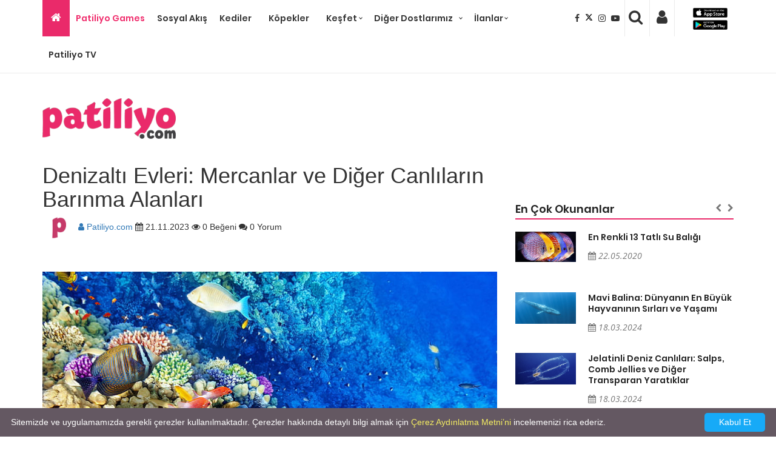

--- FILE ---
content_type: text/html; charset=utf-8
request_url: https://patiliyo.com/post/denizalti-evleri-mercanlar-ve-diger-canlilarin-barinma-alanlari
body_size: 20617
content:

<!DOCTYPE html>
<html lang="tr">
<head>
    <meta charset="UTF-8">
    <meta name="viewport"
          content="width=device-width, initial-scale=1.0">
    <meta http-equiv="X-UA-Compatible" content="ie=edge">
    
    <title> Denizaltı Evleri: Mercanlar ve.. | patiliyo.com</title>
    <meta name="description" content="Denizaltı evleri, &#246;zellikle mercanlar tarafından oluşturulan benzersiz ve karmaşık ekosistemleri ifade eder. Bu evler, sadece mercanlar değil, aynı zamanda bir&#231;ok diğer deniz canlısı i&#231;in de &#246;nemli barınma alanları sunar.

Denizaltı Evlerinin Oluşumu:

Denizaltı evleri genellikle sert mercan kolonileri tarafından oluşturulur. Mercanlar, kalsiyum karbonat i&#231;eren bir iskelet &#252;retirler. Birbirine bağlı bu iskeletler, zaman i&#231;inde birikir ve b&#252;y&#252;yerek karmaşık yapılar oluşturur. Bu yapılar, mercan resifleri olarak bilinir ve bir&#231;ok canlının barınma, beslenme ve &#252;reme i&#231;in kullanabileceği yaşam alanları sağlar.

Mercan Resiflerinin &#199;eşitliliği:

Mercan resifleri d&#252;nya genelinde farklı iklimlerde ve suların derinliklerinde oluşabilir. Sıcak tropikal sularda yaşayan sert mercanlar, en yaygın ve bilinen mercan resiflerini oluştururken, soğuk su mercanları da daha soğuk b&#246;lgelerde benzer yapıları &#252;retebilir. Bu resiflerin &#231;eşitliliği, farklı canlı t&#252;rlerinin ev sahibi olabileceği ekosistem &#231;eşitliliğini de yaratır.

Denizaltı Evlerinde Yaşayan Canlılar:

Denizaltı evleri, sadece mercanlar i&#231;in değil, aynı zamanda bir&#231;ok diğer deniz canlısı i&#231;in de barınma alanları sunar. Bu canlılar arasında balıklar, deniz kaplumbağaları, yumuşak&#231;alar, deniz anemonları, s&#252;ngerler, deniz salyangozları ve daha bir&#231;ok t&#252;r yer alır. Bu canlılar, mercan resiflerinin karmaşık yapısı i&#231;inde uygun barınma ve avlanma alanları bulurlar.

Symbiyotik İlişkiler:

Mercanlar, denizaltı evlerinde yaşayan diğer canlılarla sık sık symbiyotik ilişkiler geliştirir. &#214;zellikle mercanlar ve algalar arasındaki mutualistik ilişki, her iki taraf i&#231;in de besin ve g&#252;venlik sağlar. Algalar, mercanlara fotosentez yoluyla enerji &#252;retirken, mercanlar da algaların yaşamak i&#231;in ihtiya&#231; duyduğu g&#252;venli bir ortam sağlar.

Barınma ve G&#252;venlik:

Denizaltı evleri, canlılara barınma ve g&#252;venlik sağlamada kritik bir rol oynar. Mercan resifleri, avcılardan korunmak, dalga etkilerinden sığınmak ve yumurta bırakmak gibi &#231;eşitli faaliyetler i&#231;in ideal alanlar sunar. Ayrıca, bir&#231;ok balık t&#252;r&#252; i&#231;in de beslenme alanları olarak hizmet eder.

Yavru B&#252;y&#252;tme ve &#220;reme:

Mercan resifleri, bir&#231;ok balık ve diğer deniz canlısı t&#252;r&#252; i&#231;in &#246;nemli &#252;reme alanlarıdır. Balıklar, yumurtalarını ve yavrularını korumak i&#231;in mercan resiflerini kullanır. Ayrıca, resiflerin karmaşık yapısı, yavru balıkların avlanma tehlikesinden ka&#231;ınmalarına ve b&#252;y&#252;melerine yardımcı olur.

Denizaltı Evlerinin Ekosistemdeki Rol&#252;:

Denizaltı evleri, geniş bir deniz ekosistemini destekler ve bu ekosistemdeki t&#252;rler arası etkileşimleri etkiler. Mercan resifleri, balıkların ve diğer deniz canlılarının pop&#252;lasyonlarını artırarak balık&#231;ılık end&#252;strisine katkıda bulunur ve genel deniz ekosisteminin dengesini sağlar.

Denizaltı Evlerinin Tehdit Altında Olması:

Ne yazık ki, iklim değişikliği, okyanus asitlenmesi, aşırı avlanma ve kirlilik gibi etmenler, denizaltı evlerini tehdit etmektedir. &#214;zellikle mercan resifleri, d&#252;nya genelinde ciddi bir şekilde zarar g&#246;rmektedir. Bu zararlar, sadece mercanlara değil, aynı zamanda bu evlerde yaşayan diğer canlı t&#252;rlerine de zarar verebilir.

Denizaltı Evleri ve Ekosistemdeki Hayati Rol&#252;

Denizaltı evleri, deniz ekosistemlerinin belkemiğini oluşturur ve bir&#231;ok canlı t&#252;r&#252; i&#231;in hayati &#246;neme sahiptir. Mercan resifleri, doğal &#231;eşitliliği artırarak ve deniz ekosistemini koruyarak ekosistemde kritik bir rol oynarlar. Ancak, bu evlerin tehlikede olması, doğal kaynakların s&#252;rd&#252;r&#252;lebilir kullanımı ve deniz koruma &#231;abalarının &#246;nemini vurgular. Denizaltı evlerini korumak, sadece bu muazzam ekosistemleri değil, aynı zamanda gezegenimizin okyanuslarındaki genel sağlığı da korumak anlamına gelir." />
    <meta property="og:url" content="https://patiliyo.com/post/denizalti-evleri-mercanlar-ve-diger-canlilarin-barinma-alanlari" />
    <meta property="og:type" content="website" />
    <meta property="og:title" content="Denizaltı Evleri: Mercanlar ve Diğer Canlıların Barınma Alanları" />
    <meta property="og:description" content="Denizaltı evleri, &#246;zellikle mercanlar tarafından oluşturulan benzersiz ve karmaşık ekosistemleri ifade eder. Bu evler, sadece mercanlar değil, aynı zamanda bir&#231;ok diğer deniz canlısı i&#231;in de &#246;nemli barınma alanları sunar.

Denizaltı Evlerinin Oluşumu:

Denizaltı evleri genellikle sert mercan kolonileri tarafından oluşturulur. Mercanlar, kalsiyum karbonat i&#231;eren bir iskelet &#252;retirler. Birbirine bağlı bu iskeletler, zaman i&#231;inde birikir ve b&#252;y&#252;yerek karmaşık yapılar oluşturur. Bu yapılar, mercan resifleri olarak bilinir ve bir&#231;ok canlının barınma, beslenme ve &#252;reme i&#231;in kullanabileceği yaşam alanları sağlar.

Mercan Resiflerinin &#199;eşitliliği:

Mercan resifleri d&#252;nya genelinde farklı iklimlerde ve suların derinliklerinde oluşabilir. Sıcak tropikal sularda yaşayan sert mercanlar, en yaygın ve bilinen mercan resiflerini oluştururken, soğuk su mercanları da daha soğuk b&#246;lgelerde benzer yapıları &#252;retebilir. Bu resiflerin &#231;eşitliliği, farklı canlı t&#252;rlerinin ev sahibi olabileceği ekosistem &#231;eşitliliğini de yaratır.

Denizaltı Evlerinde Yaşayan Canlılar:

Denizaltı evleri, sadece mercanlar i&#231;in değil, aynı zamanda bir&#231;ok diğer deniz canlısı i&#231;in de barınma alanları sunar. Bu canlılar arasında balıklar, deniz kaplumbağaları, yumuşak&#231;alar, deniz anemonları, s&#252;ngerler, deniz salyangozları ve daha bir&#231;ok t&#252;r yer alır. Bu canlılar, mercan resiflerinin karmaşık yapısı i&#231;inde uygun barınma ve avlanma alanları bulurlar.

Symbiyotik İlişkiler:

Mercanlar, denizaltı evlerinde yaşayan diğer canlılarla sık sık symbiyotik ilişkiler geliştirir. &#214;zellikle mercanlar ve algalar arasındaki mutualistik ilişki, her iki taraf i&#231;in de besin ve g&#252;venlik sağlar. Algalar, mercanlara fotosentez yoluyla enerji &#252;retirken, mercanlar da algaların yaşamak i&#231;in ihtiya&#231; duyduğu g&#252;venli bir ortam sağlar.

Barınma ve G&#252;venlik:

Denizaltı evleri, canlılara barınma ve g&#252;venlik sağlamada kritik bir rol oynar. Mercan resifleri, avcılardan korunmak, dalga etkilerinden sığınmak ve yumurta bırakmak gibi &#231;eşitli faaliyetler i&#231;in ideal alanlar sunar. Ayrıca, bir&#231;ok balık t&#252;r&#252; i&#231;in de beslenme alanları olarak hizmet eder.

Yavru B&#252;y&#252;tme ve &#220;reme:

Mercan resifleri, bir&#231;ok balık ve diğer deniz canlısı t&#252;r&#252; i&#231;in &#246;nemli &#252;reme alanlarıdır. Balıklar, yumurtalarını ve yavrularını korumak i&#231;in mercan resiflerini kullanır. Ayrıca, resiflerin karmaşık yapısı, yavru balıkların avlanma tehlikesinden ka&#231;ınmalarına ve b&#252;y&#252;melerine yardımcı olur.

Denizaltı Evlerinin Ekosistemdeki Rol&#252;:

Denizaltı evleri, geniş bir deniz ekosistemini destekler ve bu ekosistemdeki t&#252;rler arası etkileşimleri etkiler. Mercan resifleri, balıkların ve diğer deniz canlılarının pop&#252;lasyonlarını artırarak balık&#231;ılık end&#252;strisine katkıda bulunur ve genel deniz ekosisteminin dengesini sağlar.

Denizaltı Evlerinin Tehdit Altında Olması:

Ne yazık ki, iklim değişikliği, okyanus asitlenmesi, aşırı avlanma ve kirlilik gibi etmenler, denizaltı evlerini tehdit etmektedir. &#214;zellikle mercan resifleri, d&#252;nya genelinde ciddi bir şekilde zarar g&#246;rmektedir. Bu zararlar, sadece mercanlara değil, aynı zamanda bu evlerde yaşayan diğer canlı t&#252;rlerine de zarar verebilir.

Denizaltı Evleri ve Ekosistemdeki Hayati Rol&#252;

Denizaltı evleri, deniz ekosistemlerinin belkemiğini oluşturur ve bir&#231;ok canlı t&#252;r&#252; i&#231;in hayati &#246;neme sahiptir. Mercan resifleri, doğal &#231;eşitliliği artırarak ve deniz ekosistemini koruyarak ekosistemde kritik bir rol oynarlar. Ancak, bu evlerin tehlikede olması, doğal kaynakların s&#252;rd&#252;r&#252;lebilir kullanımı ve deniz koruma &#231;abalarının &#246;nemini vurgular. Denizaltı evlerini korumak, sadece bu muazzam ekosistemleri değil, aynı zamanda gezegenimizin okyanuslarındaki genel sağlığı da korumak anlamına gelir." />
    <meta property="og:image" content="http://backoffice.patiliyo.com/Upload/Contents/33e7ba38-e5fb-4021-8bca-a99ec90f199b_-denizalti-evleri--mercanlar-ve-diğer-canlilarin-barinma-alanlari.jpg" />
    <meta name="twitter:card" content="summary" />
    <meta name="twitter:description" content="Denizaltı evleri, &#246;zellikle mercanlar tarafından oluşturulan benzersiz ve karmaşık ekosistemleri ifade eder. Bu evler, sadece mercanlar değil, aynı zamanda bir&#231;ok diğer deniz canlısı i&#231;in de &#246;nemli barınma alanları sunar.

Denizaltı Evlerinin Oluşumu:

Denizaltı evleri genellikle sert mercan kolonileri tarafından oluşturulur. Mercanlar, kalsiyum karbonat i&#231;eren bir iskelet &#252;retirler. Birbirine bağlı bu iskeletler, zaman i&#231;inde birikir ve b&#252;y&#252;yerek karmaşık yapılar oluşturur. Bu yapılar, mercan resifleri olarak bilinir ve bir&#231;ok canlının barınma, beslenme ve &#252;reme i&#231;in kullanabileceği yaşam alanları sağlar.

Mercan Resiflerinin &#199;eşitliliği:

Mercan resifleri d&#252;nya genelinde farklı iklimlerde ve suların derinliklerinde oluşabilir. Sıcak tropikal sularda yaşayan sert mercanlar, en yaygın ve bilinen mercan resiflerini oluştururken, soğuk su mercanları da daha soğuk b&#246;lgelerde benzer yapıları &#252;retebilir. Bu resiflerin &#231;eşitliliği, farklı canlı t&#252;rlerinin ev sahibi olabileceği ekosistem &#231;eşitliliğini de yaratır.

Denizaltı Evlerinde Yaşayan Canlılar:

Denizaltı evleri, sadece mercanlar i&#231;in değil, aynı zamanda bir&#231;ok diğer deniz canlısı i&#231;in de barınma alanları sunar. Bu canlılar arasında balıklar, deniz kaplumbağaları, yumuşak&#231;alar, deniz anemonları, s&#252;ngerler, deniz salyangozları ve daha bir&#231;ok t&#252;r yer alır. Bu canlılar, mercan resiflerinin karmaşık yapısı i&#231;inde uygun barınma ve avlanma alanları bulurlar.

Symbiyotik İlişkiler:

Mercanlar, denizaltı evlerinde yaşayan diğer canlılarla sık sık symbiyotik ilişkiler geliştirir. &#214;zellikle mercanlar ve algalar arasındaki mutualistik ilişki, her iki taraf i&#231;in de besin ve g&#252;venlik sağlar. Algalar, mercanlara fotosentez yoluyla enerji &#252;retirken, mercanlar da algaların yaşamak i&#231;in ihtiya&#231; duyduğu g&#252;venli bir ortam sağlar.

Barınma ve G&#252;venlik:

Denizaltı evleri, canlılara barınma ve g&#252;venlik sağlamada kritik bir rol oynar. Mercan resifleri, avcılardan korunmak, dalga etkilerinden sığınmak ve yumurta bırakmak gibi &#231;eşitli faaliyetler i&#231;in ideal alanlar sunar. Ayrıca, bir&#231;ok balık t&#252;r&#252; i&#231;in de beslenme alanları olarak hizmet eder.

Yavru B&#252;y&#252;tme ve &#220;reme:

Mercan resifleri, bir&#231;ok balık ve diğer deniz canlısı t&#252;r&#252; i&#231;in &#246;nemli &#252;reme alanlarıdır. Balıklar, yumurtalarını ve yavrularını korumak i&#231;in mercan resiflerini kullanır. Ayrıca, resiflerin karmaşık yapısı, yavru balıkların avlanma tehlikesinden ka&#231;ınmalarına ve b&#252;y&#252;melerine yardımcı olur.

Denizaltı Evlerinin Ekosistemdeki Rol&#252;:

Denizaltı evleri, geniş bir deniz ekosistemini destekler ve bu ekosistemdeki t&#252;rler arası etkileşimleri etkiler. Mercan resifleri, balıkların ve diğer deniz canlılarının pop&#252;lasyonlarını artırarak balık&#231;ılık end&#252;strisine katkıda bulunur ve genel deniz ekosisteminin dengesini sağlar.

Denizaltı Evlerinin Tehdit Altında Olması:

Ne yazık ki, iklim değişikliği, okyanus asitlenmesi, aşırı avlanma ve kirlilik gibi etmenler, denizaltı evlerini tehdit etmektedir. &#214;zellikle mercan resifleri, d&#252;nya genelinde ciddi bir şekilde zarar g&#246;rmektedir. Bu zararlar, sadece mercanlara değil, aynı zamanda bu evlerde yaşayan diğer canlı t&#252;rlerine de zarar verebilir.

Denizaltı Evleri ve Ekosistemdeki Hayati Rol&#252;

Denizaltı evleri, deniz ekosistemlerinin belkemiğini oluşturur ve bir&#231;ok canlı t&#252;r&#252; i&#231;in hayati &#246;neme sahiptir. Mercan resifleri, doğal &#231;eşitliliği artırarak ve deniz ekosistemini koruyarak ekosistemde kritik bir rol oynarlar. Ancak, bu evlerin tehlikede olması, doğal kaynakların s&#252;rd&#252;r&#252;lebilir kullanımı ve deniz koruma &#231;abalarının &#246;nemini vurgular. Denizaltı evlerini korumak, sadece bu muazzam ekosistemleri değil, aynı zamanda gezegenimizin okyanuslarındaki genel sağlığı da korumak anlamına gelir." />
    <meta name="twitter:title" content="Denizaltı Evleri: Mercanlar ve Diğer Canlıların Barınma Alanları" />
    <meta name="twitter:site" content="patiliyo" />
    <meta name="twitter:image" content="http://backoffice.patiliyo.com/Upload/Contents/33e7ba38-e5fb-4021-8bca-a99ec90f199b_-denizalti-evleri--mercanlar-ve-diğer-canlilarin-barinma-alanlari.jpg" />
    <meta name="twitter:creator" content="patiliyo" />
    <meta name="pinterest-rich-pin" content="false" />
        <meta name="keywords" content="deniz,canlıları,mercanlar,barınma" />


    <!-- Google Tag Manager -->
    <script>
        (function (w, d, s, l, i) {
            w[l] = w[l] || []; w[l].push({
                'gtm.start':
                    new Date().getTime(), event: 'gtm.js'
            }); var f = d.getElementsByTagName(s)[0],
                j = d.createElement(s), dl = l != 'dataLayer' ? '&l=' + l : ''; j.async = true; j.src =
                    'https://www.googletagmanager.com/gtm.js?id=' + i + dl; f.parentNode.insertBefore(j, f);
        })(window, document, 'script', 'dataLayer', 'GTM-KK37XPN');</script>
    <!-- End Google Tag Manager -->
    <link rel="canonical" href="https://patiliyo.com/" />
    <link rel="publisher" href="https://plus.google.com/+Patiliyo" hreflang="tr-TR" />
    <meta property="og:locale" content="tr_TR" />
    <meta property="og:type" content="website" />
    <meta name="msvalidate.01" content="61EF4ED24D0183EE0B175A33736FE115" />
    <meta name="google-site-verification" content="YsAuYcnrAxQu1M4-CBWcLWAnDmOV-ZZAFW-3PsJtx-k" />
    <meta name="yandex-verification" content="395279be4ead51e4" />
    <link href="https://fonts.googleapis.com/css?family=Open+Sans" rel="stylesheet">
    <link href="/bundles/csslayout?v=DBH4cvwGNX2QCE_WGQwevGp3GsvxeDGqKgsPfD-N9NM1" rel="stylesheet"/>

    <link rel="stylesheet" href="/content/css/font-awesome.min.css" hreflang="tr-TR">
    

    <link rel="shortcut icon" href="/content/image/favicon.png" hreflang="tr-TR">
    <link href="https://fonts.googleapis.com/css?family=Open+Sans" rel="stylesheet">

</head>

<body onload="startTime()">
    <!-- Google Tag Manager (noscript) -->
    <noscript>
        <iframe src="https://www.googletagmanager.com/ns.html?id=GTM-KK37XPN"
                height="0" width="0" style="display:none;visibility:hidden"></iframe>
    </noscript>
    <!-- End Google Tag Manager (noscript) -->
    <!--Load Page-->
    <div class="load-page">
        <div class="sk-cube-grid">
            <div class="sk-cube sk-cube1"></div>
            <div class="sk-cube sk-cube2"></div>
            <div class="sk-cube sk-cube3"></div>
            <div class="sk-cube sk-cube4"></div>
            <div class="sk-cube sk-cube5"></div>
            <div class="sk-cube sk-cube6"></div>
            <div class="sk-cube sk-cube7"></div>
            <div class="sk-cube sk-cube8"></div>
            <div class="sk-cube sk-cube9"></div>
        </div>
    </div>

    <div id="vk-home-sport">


        <!-- Mobile nav -->
        <nav class="visible-sm visible-xs mobile-menu-container mobile-nav">
            <div class="menu-mobile-nav navbar-toggle" style="top: 0px !important;">
                <span class="icon-search-mobile">
                    <i class="fa fa-search" aria-hidden="true" style="font-size: 1.5em;"></i>
                </span>
                    <a style="margin-right:5px;color:#333;" href="/Account/Login"><i class="fa fa-user" aria-hidden="true" style="font-size: 1.5em;"></i></a>
                                <span class="icon-bar"><i class="fa fa-bars" aria-hidden="true"></i></span>
            </div>
            <div class="menu-mobile-nav navbar-toggle">
                <a style="margin-right:5px;color:#333;" rel="nofollow" target="_blank" href="https://www.facebook.com/Patiliyo/"><i class="fa fa-facebook" aria-hidden="true"></i></a>
                
                <a style="margin-right:5px; color:#333;" rel="nofollow" target="_blank" href="https://x.com/patiliyo" aria-label="X">
                    <svg xmlns="http://www.w3.org/2000/svg" viewBox="0 0 448 512" width="16" height="16" fill="currentColor" aria-hidden="true">
                        <path d="M357.2 48L427.8 48 273.6 224.2 455 464 313 464 201.7 318.6 74.5 464 3.8 464 168.7 275.5-5.2 48 140.4 48 240.9 180.9 357.2 48zM332.4 421.8l39.1 0-252.4-333.8-42 0 255.3 333.8z" />
                    </svg>
                </a>
                <a style="margin-right:5px;color:#333;" rel="nofollow" target="_blank" href="https://www.instagram.com/patiliyoofficial/"><i class="fa fa-instagram" aria-hidden="true"></i></a>
                <a style="margin-right:5px;color:#333;" rel="nofollow" target="_blank" href="https://www.youtube.com/patiliyo"><i class="fa fa-youtube-play" aria-hidden="true"></i></a>
            </div>
            <div id="cssmenu" class="animated">
                <div class="uni-icons-close"><i class="fa fa-times" aria-hidden="true"></i></div>

<ul class="nav navbar-nav animated">
    <li ><a rel="alternate" hreflang="tr-TR" href="/games" style="color:#f02c6c" >Patiliyo Games</a></li>

    <li><a rel="alternate" hreflang="tr-TR" href="/kategori/sosyal-akis">Sosyal Akış</a></li>
            <li class='  home-economy'>
                <a rel="alternate" hreflang="tr-TR" href='/kategori/kediler'>Kediler</a>

            </li>
            <li class='  home-economy'>
                <a rel="alternate" hreflang="tr-TR" href='/kategori/kopekler'>K&#246;pekler</a>

            </li>
            <li class='has-sub  home-economy'>
                <a rel="alternate" hreflang="tr-TR" href='/kategori/kesfet'>Keşfet</a>
<ul>
                            <li>
                                <a rel="alternate" hreflang="tr-TR" href='/kategori/haberler'>Haberler</a>
                            </li>
                            <li>
                                <a rel="alternate" hreflang="tr-TR" href='/kategori/eglen'>Eğlen</a>
                            </li>
                    </ul>

            </li>
            <li class='has-sub  home-economy'>
                <a rel="alternate" hreflang="tr-TR" href='/kategori/kuslar'>Diğer Dostlarımız</a>
<ul>
                            <li>
                                <a rel="alternate" hreflang="tr-TR" href='/kategori/kuslar'>Kuşlar</a>
                            </li>
                            <li>
                                <a rel="alternate" hreflang="tr-TR" href='/kategori/baliklar'>Balıklar</a>
                            </li>
                            <li>
                                <a rel="alternate" hreflang="tr-TR" href='/kategori/surungenler'>S&#252;r&#252;ngenler</a>
                            </li>
                            <li>
                                <a rel="alternate" hreflang="tr-TR" href='/kategori/deniz-canlilari'>Deniz Canlıları</a>
                            </li>
                            <li>
                                <a rel="alternate" hreflang="tr-TR" href='/kategori/vahsi-hayvanlar'>Vahşi Hayvanlar</a>
                            </li>
                    </ul>

            </li>
    <li><a rel="alternate" hreflang="tr-TR" href="/TV/">Patiliyo TV</a></li>
    <div class="row">
        <div class="col-md-12">
            <a target="_blank" rel="nofollow" href="https://apps.apple.com/tr/app/patiliyo/id1479688083"><img class="lazy" src="/Content/ios.png" width="120" height="35" alt="Patiliyo IOS" /></a>
            <a target="_blank" rel="nofollow" style="margin-left:25px;" href="https://play.google.com/store/apps/details?id=com.basefy.patiliyo"><img class="lazy" src="/Content/android.png" width="120" height="35" alt="Patiliyo Android" /></a>
        </div>
    </div>

</ul>

                <div class="uni-nav-mobile-bottom">
                    <div class="form-search-wrapper-mobile">
                        <div class="input-group">
                            <form method="post" action="/Search/Index">
                                <input type="text" class="form-control" name="query" id="query" placeholder="Arama Yap" style="float:left;width:90%;">
                                <button type="submit" style="float:right;margin-top:-40px;margin-left:25px;">    <span style=" " class="input-group-addon success"><i class="fa fa-search"></i></span></button>
                            </form>
                            <br />
                        </div>
                        <br />
                    </div>
                </div>
                <div class="clearfix"></div>
            </div>
        </nav>
        <!-- End mobile menu -->


        <div id="wrapper-container" class="site-wrapper-container">
            <header>
                <div class="vk-header-sport">
                    <div class="container-fluid">
                        <div class="row">
                            <div class="vk-top-header" style="display:none">
                                <div class="container">
                                    <div class="row">
                                        <div class="col-md-4 col-sm-4">
                                            <div class="vk-top-header-1">
                                                <ul>
                                                    <li><a href="#"> Contact</a></li>
                                                    <li><a href="#">Purchase Now</a></li>
                                                </ul>
                                            </div>
                                        </div>
                                        <div class="col-md-4 col-sm-4">
                                            <div class="vk-top-header-2">
                                                <ul>
                                                    <li><span id="datetime-current"></span></li>
                                                    <li>-</li>
                                                    <li><span id="year-current"></span></li>
                                                </ul>
                                            </div>
                                        </div>
                                        <div class="col-md-4 col-sm-4">
                                            <div class="vk-top-header-3">
                                                <ul>
                                                    <li><a href="#"><i class="fa fa-facebook" aria-hidden="true"></i></a></li>
                                                    
                                                    <li>
                                                        <a href="#" aria-label="X">
                                                            <svg xmlns="http://www.w3.org/2000/svg" viewBox="0 0 448 512" width="16" height="16" fill="currentColor" aria-hidden="true">
                                                                <path d="M357.2 48L427.8 48 273.6 224.2 455 464 313 464 201.7 318.6 74.5 464 3.8 464 168.7 275.5-5.2 48 140.4 48 240.9 180.9 357.2 48zM332.4 421.8l39.1 0-252.4-333.8-42 0 255.3 333.8z" />
                                                            </svg>
                                                        </a>
                                                    </li>

                                                    <li><a href="#"><i class="fa fa-google-plus" aria-hidden="true"></i></a></li>
                                                    <li><a href="#"><i class="fa fa-instagram" aria-hidden="true"></i></a></li>
                                                    <li><a href="#"><i class="fa fa-youtube-play" aria-hidden="true"></i></a></li>
                                                    <li><a href="#"><i class="fa fa-linkedin" aria-hidden="true"></i></a></li>
                                                </ul>
                                            </div>
                                        </div>
                                    </div>
                                </div>
                            </div>

                            <div class="vk-bottom-header uni-sticky visible-md visible-lg">
                                <div class="container">
                                    <div class="row">
                                        <div class="col-md-9" style="padding-right:0px;">

<div class='cssmenu'>
    <ul>
        <li class="has-sub home-icon"><a rel="alternate" hreflang="tr-TR" style="padding-left:14px;padding-right:14px;" href='/'><i class="fa fa-home" aria-hidden="true"></i></a></li>

        <li>
            <a href="/games" rel="alternate" hreflang="tr-TR" style="padding-left: 10px; padding-right: 10px; color: #f02c6c;">
                Patiliyo Games
            </a>
        </li>


        <li><a rel="alternate" hreflang="tr-TR" style="padding-left: 10px; padding-right:10px;" href="/kategori/sosyal-akis">Sosyal Akış</a></li>
                <li class='  home-economy'>
                    <a rel="alternate" hreflang="tr-TR" style="padding-left:10px;padding-right:18px;" href='/kategori/kediler'>Kediler</a>

                </li>
                <li class='  home-economy'>
                    <a rel="alternate" hreflang="tr-TR" style="padding-left:10px;padding-right:18px;" href='/kategori/kopekler'>K&#246;pekler</a>

                </li>
                <li class='has-sub  home-economy'>
                    <a rel="alternate" hreflang="tr-TR" style="padding-left:10px;padding-right:18px;" href='/kategori/kesfet'>Keşfet</a>
<ul>
                                <li>
                                    <a rel="alternate" hreflang="tr-TR" href='/kategori/haberler'>Haberler</a>
                                </li>
                                <li>
                                    <a rel="alternate" hreflang="tr-TR" href='/kategori/eglen'>Eğlen</a>
                                </li>
                        </ul>

                </li>
                <li class='has-sub  home-economy'>
                    <a rel="alternate" hreflang="tr-TR" style="padding-left:10px;" href='/kategori/kuslar'>Diğer Dostlarımız</a>
<ul>
                                <li>
                                    <a rel="alternate" hreflang="tr-TR" href='/kategori/kuslar'>Kuşlar</a>
                                </li>
                                <li>
                                    <a rel="alternate" hreflang="tr-TR" href='/kategori/baliklar'>Balıklar</a>
                                </li>
                                <li>
                                    <a rel="alternate" hreflang="tr-TR" href='/kategori/surungenler'>S&#252;r&#252;ngenler</a>
                                </li>
                                <li>
                                    <a rel="alternate" hreflang="tr-TR" href='/kategori/deniz-canlilari'>Deniz Canlıları</a>
                                </li>
                                <li>
                                    <a rel="alternate" hreflang="tr-TR" href='/kategori/vahsi-hayvanlar'>Vahşi Hayvanlar</a>
                                </li>
                        </ul>

                </li>
        <li class="has-sub home-economy">
            <a rel="alternate" hreflang="tr-TR" href="/ilan/sahiplendir" style="padding-left: 10px; padding-right:17px;">İlanlar</a>
            <ul>
                <li><a rel="alternate" hreflang="tr-TR" href='/ilan/yuva-arayan-patiler'>Yuva Arayan Patiler</a></li>
                <li><a rel="alternate" hreflang="tr-TR" href='/ilan/kayip-patiler'>Kayıp Patiler</a></li>
                <li><a rel="alternate" hreflang="tr-TR" href='/ilan/bulunan-patiler'>Bulunan Patiler</a></li>
            </ul>
        </li>
        <li><a rel="alternate" hreflang="tr-TR" href="/TV/" style="padding-left:10px;padding-right:10px;">Patiliyo TV</a></li>
        
        
    </ul>
</div>



                                        </div>
                                        <div class="col-md-2">
                                            <div class="uni-search-des col-lg-12" style="padding-left:0px;padding-right:0px;">
                                                <div class="vk-bottom-header-search toggle-form col-lg-6" style="float:left;padding-right:3px">
                                                    <a style="margin-right:5px;" target="_blank" rel="nofollow" href="https://www.facebook.com/Patiliyo/"><i class="fa fa-facebook" aria-hidden="true"></i></a>
                                                    
                                                    <a style="margin-right:5px; color: #000;" target="_blank" rel="nofollow" href="https://x.com/patiliyo" aria-label="X">
                                                        <svg xmlns="http://www.w3.org/2000/svg" viewBox="0 0 448 512" width="13" height="13" fill="currentColor" aria-hidden="true">
                                                            <path d="M357.2 48L427.8 48 273.6 224.2 455 464 313 464 201.7 318.6 74.5 464 3.8 464 168.7 275.5-5.2 48 140.4 48 240.9 180.9 357.2 48zM332.4 421.8l39.1 0-252.4-333.8-42 0 255.3 333.8z" />
                                                        </svg>
                                                    </a>


                                                    <a style="margin-right:5px;" target="_blank" rel="nofollow" href="https://www.instagram.com/patiliyoofficial/"><i class="fa fa-instagram" aria-hidden="true"></i></a>
                                                    <a style="margin-right:5px;" target="_blank" rel="nofollow" href="https://www.youtube.com/patiliyo"><i class="fa fa-youtube-play" aria-hidden="true"></i></a>
                                                    

                                                </div>
                                                <div class="col-lg-6" style="padding-left:0px;padding-right:0px;height:60px;">
                                                    <div style="border-left:1px solid #eaeaea;height:100%;padding-left:10px;padding-right:0px;" class="toggle-form col-lg-6">
                                                        <i class="fa fa-search" aria-hidden="true" style="margin-top:16px;margin-left:-4px;font-size: 1.8em;"></i>
                                                    </div>
                                                    <div id="menuUserArea" style="border-left:1px solid #eaeaea;height:100%;border-right:1px solid #eaeaea;" class="col-lg-6">
                                                            <a rel="alternate" hreflang="tr-TR" style="color:#333;padding:0px;" href="/Account/Login">
                                                                <i class="fa fa-user" aria-hidden="true" style="margin-top:16px;margin-left:-4px;font-size: 1.8em;"></i>
                                                            </a>
                                                    </div>
                                                </div>
                                            </div>
                                        </div>
                                        <div class="col-md-1" style="padding-right:0px; margin-top:10px;">
                                            <a rel="nofollow" target="_blank" href="https://apps.apple.com/tr/app/patiliyo/id1479688083"><img src="/Content/ios.png" width="57" height="16" alt="Patiliyo IOS" /></a><br />
                                            <a rel="nofollow" target="_blank" href="https://play.google.com/store/apps/details?id=com.basefy.patiliyo"><img src="/Content/android.png" width="57" height="16" alt="Patiliyo Android" /></a>
                                        </div>
                                    </div>

                                    <div class="row" style="float:right">
                                    </div>

                                    <!--Form search-->
                                    <div class="form-search-wrapper">

                                        <div class="input-group">
                                            <input type="text" class="form-control" id="searchInput" placeholder="Arama Yap">
                                            <span class="input-group-addon success searchBtn"><i class="fa fa-search"></i></span>
                                        </div>

                                    </div>



                                </div>
                            </div>

                            <div class="vk-between-header">
                                <div class="container">
                                    <div class="row">
                                        <div class="col-md-3 col-sm-6 col-xs-6">
                                            <div class="vk-between-header-logo visible-md visible-lg">

                                                <a rel="alternate" hreflang="tr-TR" href="/">  <img src="/Content/image/patiliyo_logo.png" class="img-responsive" width="220" alt="Patiliyo" /></a>
                                            </div>
                                            <div class="vk-between-header-logo visible-sm visible-xs">
                                                <a rel="alternate" hreflang="tr-TR" href="/">  <img src="/Content/image/patiliyo_logo.png" class="img-responsive" width="420" alt="Patiliyo" /></a>
                                            </div>
                                            <div style="padding-bottom: 5px;" class="visible-sm visible-xs">
                                                <a style="padding-left: 1px;padding-right: 2px;" rel="sponsored" target="_blank" href="https://apps.apple.com/tr/app/patiliyo/id1479688083">
                                                    <img src="/Content/ios.png" width="57" height="16" style="width: 47%;height: auto;">
                                                </a>
                                                <a rel="sponsored" target="_blank" href="https://play.google.com/store/apps/details?id=com.basefy.patiliyo">
                                                    <img src="/Content/android.png" width="57" height="16" style="width: 47%;height: auto;">
                                                </a>
                                            </div>
                                        </div>
                                        <div class="col-md-8 col-md-offset-1">
                                            <ins class="adsbygoogle"
                                                 style="display:none;width:100%;height:90px;padding:20px 0;"
                                                 data-ad-client="ca-pub-6823973286584332"
                                                 data-ad-slot="8791023962"></ins>

                                            
                                        </div>
                                    </div>
                                </div>
                            </div>

                        </div>
                    </div>
                </div>
            </header>

            

<style>
    p img {
        max-width: 100% !important;
        height: auto !important;
    }

    figure img {
        max-width: 100% !important;
        height: auto !important;
    }

    div img :not(.recommendedsImg) {
        max-width: 100% !important;
        height: auto !important;
    }

    span img {
        max-width: 100% !important;
        height: auto !important;
    }

    img[src="https://patiliyo.com/Upload/Contents/patiliyo-banner-instagram.jpg"] {
        width: 10% !important;
    }

    @media only screen and (min-width: 415px) {
        .like_comment_hide {
            display: none !important;
        }
    }

    @media only screen and (max-width: 415px) {
        .like_comment_show {
            display: none !important;
        }
    }

    @media only screen and (min-width: 415px) {
        .poster {
            height: 475px !important;
        }
    }

    .recommendedsTitle {
        color: #222;
        font-family: 'Poppins',sans-serif;
        font-size: 14px;
        font-weight: 600;
        line-height: 1.29;
        transition: all .4s;
        margin: auto;
        width: 100% !important;
        float: inherit;
        text-align: center;
        padding-top: 10px;
    }

    @media (max-width: 767px) {

        .recommendedArea img {
            height: 55px !important;
        }
    }
</style>

<link href="/Content/css/share-css.css" rel="stylesheet" />
<div id="main-content" class="site-main-content">
    <div id="home-main-content" class="site-home-main-content">
        <div class="uni-image-post">
            <div class="container">
                <div class="row">
                    <div class="col-md-8">
                        <div class="uni-image-post-left">
                            <main id="main" class="site-main alignleft">
                                <div class="page-content" id="pageContentId">
                                    <article class="post-92 post type-post has-post-thumbnail">
                                        <div class="content-inner">
                                            <div class="entry-content">
                                                <header class="entry-header">
                                                    <h1 class="entry-title">Denizaltı Evleri: Mercanlar ve Diğer Canlıların Barınma Alanları</h1>
                                                </header><!-- .entry-header -->
                                                <div class="entry-meta">
                                                    <span class="avatar"><img src="http://patiliyo-api.basefy.com/Upload/images/pati-logo.jpeg" alt="Patiliyo.com" class="avatar" style="vertical-align:middle; width:55px;height:55px !important; border-radius:50%;object-fit:cover"> </span>
                                                    <span class="author vcard"><a rel="author"><i class="fa fa-user" aria-hidden="true"></i> Patiliyo.com</a></span>

                                                    <span class="entry-date like_comment_show"><i class="fa fa-calendar" aria-hidden="true"></i> 21.11.2023</span>
                                                    <span class="meta-views like_comment_show"><i class="fa fa-eye" aria-hidden="true"></i> 0 Beğeni</span>
                                                    <span class="comment-total like_comment_show"><a style="color:#333" class="comments-link"><i class="fa fa-comments" aria-hidden="true"></i> 0 Yorum</a></span>

                                                </div>
                                            </div>
                                            <div class="entry-top">
                                                <div class="post-formats-wrapper" style="padding-top:5px;">
                                                    <a class="post-image" style="width:100%;">
                                                        <img src="http://backoffice.patiliyo.com/Upload/Contents/33e7ba38-e5fb-4021-8bca-a99ec90f199b_-denizalti-evleri--mercanlar-ve-diğer-canlilarin-barinma-alanlari.jpg" class="attachment-full size-full wp-post-image img-responsive poster" style="max-width: 100%;
                                                                width: 800px;object-fit: contain;position: relative;top: 50%;" alt="Denizaltı Evleri: Mercanlar ve Diğer Canlıların Barınma Alanları">
                                                    </a>
                                                </div>
                                            </div><!-- .entry-top -->
                                            <hr>
                                            <div class="entry-content">
                                                <div class="entry-description" style="padding-top:5px;text-align:justify;">

                                                    <p>
                                                        <p class="selectable-text copyable-text iq0m558w g0rxnol2" dir="ltr"><span class="selectable-text copyable-text">Denizaltı evleri, özellikle mercanlar tarafından oluşturulan benzersiz ve karmaşık ekosistemleri ifade eder. Bu evler, sadece mercanlar değil, aynı zamanda birçok diğer deniz canlısı için de önemli barınma alanları sunar.</span></p><p class="selectable-text copyable-text iq0m558w g0rxnol2" dir="ltr"><br></p><p class="selectable-text copyable-text iq0m558w g0rxnol2" dir="ltr"><span class="selectable-text copyable-text">Denizaltı Evlerinin Oluşumu:</span></p><p class="selectable-text copyable-text iq0m558w g0rxnol2" dir="ltr"><br></p><p class="selectable-text copyable-text iq0m558w g0rxnol2" dir="ltr"><span class="selectable-text copyable-text">Denizaltı evleri genellikle sert mercan kolonileri tarafından oluşturulur. Mercanlar, kalsiyum karbonat içeren bir iskelet üretirler. Birbirine bağlı bu iskeletler, zaman içinde birikir ve büyüyerek karmaşık yapılar oluşturur. Bu yapılar, mercan resifleri olarak bilinir ve birçok canlının barınma, beslenme ve üreme için kullanabileceği yaşam alanları sağlar.</span></p><p class="selectable-text copyable-text iq0m558w g0rxnol2" dir="ltr"><br></p><p class="selectable-text copyable-text iq0m558w g0rxnol2" dir="ltr"><span class="selectable-text copyable-text">Mercan Resiflerinin Çeşitliliği:</span></p><p class="selectable-text copyable-text iq0m558w g0rxnol2" dir="ltr"><br></p><p class="selectable-text copyable-text iq0m558w g0rxnol2" dir="ltr"><span class="selectable-text copyable-text">Mercan resifleri dünya genelinde farklı iklimlerde ve suların derinliklerinde oluşabilir. Sıcak tropikal sularda yaşayan sert mercanlar, en yaygın ve bilinen mercan resiflerini oluştururken, soğuk su mercanları da daha soğuk bölgelerde benzer yapıları üretebilir. Bu resiflerin çeşitliliği, farklı canlı türlerinin ev sahibi olabileceği ekosistem çeşitliliğini de yaratır.</span></p><p class="selectable-text copyable-text iq0m558w g0rxnol2" dir="ltr"><br></p><p class="selectable-text copyable-text iq0m558w g0rxnol2" dir="ltr"><span class="selectable-text copyable-text">Denizaltı Evlerinde Yaşayan Canlılar:</span></p><p class="selectable-text copyable-text iq0m558w g0rxnol2" dir="ltr"><br></p><p class="selectable-text copyable-text iq0m558w g0rxnol2" dir="ltr"><span class="selectable-text copyable-text">Denizaltı evleri, sadece mercanlar için değil, aynı zamanda birçok diğer deniz canlısı için de barınma alanları sunar. Bu canlılar arasında balıklar, deniz kaplumbağaları, yumuşakçalar, deniz anemonları, süngerler, deniz salyangozları ve daha birçok tür yer alır. Bu canlılar, mercan resiflerinin karmaşık yapısı içinde uygun barınma ve avlanma alanları bulurlar.</span></p><p class="selectable-text copyable-text iq0m558w g0rxnol2" dir="ltr"><br></p><p class="selectable-text copyable-text iq0m558w g0rxnol2" dir="ltr"><span class="selectable-text copyable-text">Symbiyotik İlişkiler:</span></p><p class="selectable-text copyable-text iq0m558w g0rxnol2" dir="ltr"><br></p><p class="selectable-text copyable-text iq0m558w g0rxnol2" dir="ltr"><span class="selectable-text copyable-text">Mercanlar, denizaltı evlerinde yaşayan diğer canlılarla sık sık symbiyotik ilişkiler geliştirir. Özellikle mercanlar ve algalar arasındaki mutualistik ilişki, her iki taraf için de besin ve güvenlik sağlar. Algalar, mercanlara fotosentez yoluyla enerji üretirken, mercanlar da algaların yaşamak için ihtiyaç duyduğu güvenli bir ortam sağlar.</span></p><p class="selectable-text copyable-text iq0m558w g0rxnol2" dir="ltr"><br></p><p class="selectable-text copyable-text iq0m558w g0rxnol2" dir="ltr"><span class="selectable-text copyable-text">Barınma ve Güvenlik:</span></p><p class="selectable-text copyable-text iq0m558w g0rxnol2" dir="ltr"><br></p><p class="selectable-text copyable-text iq0m558w g0rxnol2" dir="ltr"><span class="selectable-text copyable-text">Denizaltı evleri, canlılara barınma ve güvenlik sağlamada kritik bir rol oynar. Mercan resifleri, avcılardan korunmak, dalga etkilerinden sığınmak ve yumurta bırakmak gibi çeşitli faaliyetler için ideal alanlar sunar. Ayrıca, birçok balık türü için de beslenme alanları olarak hizmet eder.</span></p><p class="selectable-text copyable-text iq0m558w g0rxnol2" dir="ltr"><br></p><p class="selectable-text copyable-text iq0m558w g0rxnol2" dir="ltr"><span class="selectable-text copyable-text">Yavru Büyütme ve Üreme:</span></p><p class="selectable-text copyable-text iq0m558w g0rxnol2" dir="ltr"><br></p><p class="selectable-text copyable-text iq0m558w g0rxnol2" dir="ltr"><span class="selectable-text copyable-text">Mercan resifleri, birçok balık ve diğer deniz canlısı türü için önemli üreme alanlarıdır. Balıklar, yumurtalarını ve yavrularını korumak için mercan resiflerini kullanır. Ayrıca, resiflerin karmaşık yapısı, yavru balıkların avlanma tehlikesinden kaçınmalarına ve büyümelerine yardımcı olur.</span></p><p class="selectable-text copyable-text iq0m558w g0rxnol2" dir="ltr"><br></p><p class="selectable-text copyable-text iq0m558w g0rxnol2" dir="ltr"><span class="selectable-text copyable-text">Denizaltı Evlerinin Ekosistemdeki Rolü:</span></p><p class="selectable-text copyable-text iq0m558w g0rxnol2" dir="ltr"><br></p><p class="selectable-text copyable-text iq0m558w g0rxnol2" dir="ltr"><span class="selectable-text copyable-text">Denizaltı evleri, geniş bir deniz ekosistemini destekler ve bu ekosistemdeki türler arası etkileşimleri etkiler. Mercan resifleri, balıkların ve diğer deniz canlılarının popülasyonlarını artırarak balıkçılık endüstrisine katkıda bulunur ve genel deniz ekosisteminin dengesini sağlar.</span></p><p class="selectable-text copyable-text iq0m558w g0rxnol2" dir="ltr"><br></p><p class="selectable-text copyable-text iq0m558w g0rxnol2" dir="ltr"><span class="selectable-text copyable-text">Denizaltı Evlerinin Tehdit Altında Olması:</span></p><p class="selectable-text copyable-text iq0m558w g0rxnol2" dir="ltr"><br></p><p class="selectable-text copyable-text iq0m558w g0rxnol2" dir="ltr"><span class="selectable-text copyable-text">Ne yazık ki, iklim değişikliği, okyanus asitlenmesi, aşırı avlanma ve kirlilik gibi etmenler, denizaltı evlerini tehdit etmektedir. Özellikle mercan resifleri, dünya genelinde ciddi bir şekilde zarar görmektedir. Bu zararlar, sadece mercanlara değil, aynı zamanda bu evlerde yaşayan diğer canlı türlerine de zarar verebilir.</span></p><p class="selectable-text copyable-text iq0m558w g0rxnol2" dir="ltr"><br></p><p class="selectable-text copyable-text iq0m558w g0rxnol2" dir="ltr"><span class="selectable-text copyable-text">Denizaltı Evleri ve Ekosistemdeki Hayati Rolü</span></p><p class="selectable-text copyable-text iq0m558w g0rxnol2" dir="ltr"><br></p><p class="selectable-text copyable-text iq0m558w g0rxnol2" dir="ltr"><span class="selectable-text copyable-text">Denizaltı evleri, deniz ekosistemlerinin belkemiğini oluşturur ve birçok canlı türü için hayati öneme sahiptir. Mercan resifleri, doğal çeşitliliği artırarak ve deniz ekosistemini koruyarak ekosistemde kritik bir rol oynarlar. Ancak, bu evlerin tehlikede olması, doğal kaynakların sürdürülebilir kullanımı ve deniz koruma çabalarının önemini vurgular. Denizaltı evlerini korumak, sadece bu muazzam ekosistemleri değil, aynı zamanda gezegenimizin okyanuslarındaki genel sağlığı da korumak anlamına gelir.</span></p>
                                                        <br />
                                                        <br />
                                                        <div class="entry-meta like_comment_hide">
                                                            <span class="entry-date"><i class="fa fa-calendar" aria-hidden="true"></i> 21.11.2023</span>
                                                            <span class="meta-views"><i class="fa fa-eye" aria-hidden="true"></i> 0 Beğeni</span>
                                                            <span class="comment-total"><a style="color:#333" class="comments-link"><i class="fa fa-comments" aria-hidden="true"></i> 0 Yorum</a></span>

                                                        </div>
                                                    </p>
                                                </div>
                                            </div><!-- .entry-content -->

                                            <div class="entry-tag-share">
                                                <div class="share-click">
                                                    <ul class="thim-social-share row">
                                                        
                                                    </ul>
                                                    <div class="row">
                                                        <div class="col-md-12">
                                                            <h4>
                                                                Web sitemizi çok seveceksin, ama eminiz ki Patiliyo Mobil Uygulama'mızı daha çok seveceksin.
                                                            </h4>
                                                            <br />
                                                            <span><strong>Hemen indirmek ister misin?</strong> </span>
                                                            <br />
                                                            <br />
                                                            <a rel="nofollow" target="_blank" href="https://apps.apple.com/tr/app/patiliyo/id1479688083"><img src="/Content/ios.png" width="120" height="35" /></a>
                                                            <a rel="nofollow" target="_blank" style="margin-left:25px;" href="https://play.google.com/store/apps/details?id=com.basefy.patiliyo"><img src="/Content/android.png" width="120" height="35" /></a>
                                                            <br />
                                                            <br />
                                                        </div>
                                                    </div>
                                                </div>
                                            </div>

                                            <hr>
                                            <div class="entry-share">
                                                <span class="title share-desktop">Paylaş</span>
                                                <div class="title share-mobile">Paylaş:</div>
                                                

                                                <!-- Sharingbutton Facebook -->
                                                <a style="width:179px" class="resp-sharing-button__link" href="https://facebook.com/sharer/sharer.php?u=https://patiliyo.com/post/denizalti-evleri-mercanlar-ve-diger-canlilarin-barinma-alanlari" target="_blank" rel="noopener" aria-label="Share on Facebook">
                                                    <div class="resp-sharing-button resp-sharing-button--facebook resp-sharing-button--large">
                                                        <div aria-hidden="true" class="resp-sharing-button__icon resp-sharing-button__icon--solidcircle">
                                                            <svg xmlns="http://www.w3.org/2000/svg" viewBox="0 0 24 24"><path d="M12 0C5.38 0 0 5.38 0 12s5.38 12 12 12 12-5.38 12-12S18.62 0 12 0zm3.6 11.5h-2.1v7h-3v-7h-2v-2h2V8.34c0-1.1.35-2.82 2.65-2.82h2.35v2.3h-1.4c-.25 0-.6.13-.6.66V9.5h2.34l-.24 2z" /></svg>
                                                        </div>Facebook'ta Paylaş
                                                    </div>
                                                </a>

                                                

                                                <!-- Sharingbutton Twitter -->
                                                

                                                <a style="width:179px" class="resp-sharing-button__link" href="https://twitter.com/intent/tweet/?url=https://patiliyo.com/post/denizalti-evleri-mercanlar-ve-diger-canlilarin-barinma-alanlari&text=" target="_blank" rel="noopener" aria-label="Share on X">
                                                    <div class="resp-sharing-button resp-sharing-button--twitter resp-sharing-button--large">
                                                        <div aria-hidden="true" class="resp-sharing-button__icon resp-sharing-button__icon--solidcircle">
                                                            <!-- X logosu SVG -->
                                                            <svg xmlns="http://www.w3.org/2000/svg" viewBox="0 0 448 512" width="24" height="24" fill="currentColor" aria-hidden="true">
                                                                <path d="M357.2 48L427.8 48 273.6 224.2 455 464 313 464 201.7 318.6 74.5 464 3.8 464 168.7 275.5-5.2 48 140.4 48 240.9 180.9 357.2 48zM332.4 421.8l39.1 0-252.4-333.8-42 0 255.3 333.8z" />
                                                            </svg>
                                                        </div>
                                                        X'te Paylaş
                                                    </div>
                                                </a>


                                                

                                                <!-- Sharingbutton Pinterest -->
                                                <a style="width:179px" class="resp-sharing-button__link" href="https://pinterest.com/pin/create/button/?url=https://patiliyo.com/post/denizalti-evleri-mercanlar-ve-diger-canlilarin-barinma-alanlari&media=http://backoffice.patiliyo.com/Upload/Contents/33e7ba38-e5fb-4021-8bca-a99ec90f199b_-denizalti-evleri--mercanlar-ve-diğer-canlilarin-barinma-alanlari.jpg&description=" target="_blank" rel="noopener" aria-label="Share on Pinterest">
                                                    <div class="resp-sharing-button resp-sharing-button--pinterest resp-sharing-button--large">
                                                        <div aria-hidden="true" class="resp-sharing-button__icon resp-sharing-button__icon--solidcircle">
                                                            <svg xmlns="http://www.w3.org/2000/svg" viewBox="0 0 24 24"><path d="M12 0C5.38 0 0 5.38 0 12s5.38 12 12 12 12-5.38 12-12S18.62 0 12 0zm1.4 15.56c-1 0-1.94-.53-2.25-1.14l-.65 2.52c-.4 1.45-1.57 2.9-1.66 3-.06.1-.2.07-.22-.04-.02-.2-.32-2 .03-3.5l1.18-5s-.3-.6-.3-1.46c0-1.36.8-2.37 1.78-2.37.85 0 1.25.62 1.25 1.37 0 .85-.53 2.1-.8 3.27-.24.98.48 1.78 1.44 1.78 1.73 0 2.9-2.24 2.9-4.9 0-2-1.35-3.5-3.82-3.5-2.8 0-4.53 2.07-4.53 4.4 0 .5.1.9.25 1.23l-1.5.82c-.36-.64-.54-1.43-.54-2.28 0-2.6 2.2-5.74 6.57-5.74 3.5 0 5.82 2.54 5.82 5.27 0 3.6-2 6.3-4.96 6.3z" /></svg>
                                                        </div>Pinterest'de Paylaş
                                                    </div>
                                                </a>


                                            </div>
                                            <hr>
                                                <div class="entry-tags">
                                                    <h4>Etiket</h4>
                                                    <ul class="list-inline">
                                                                <li><a title="deniz" rel="alternate" hreflang="tr-TR" href="/Search/Index?query=deniz" target="_blank">deniz</a></li>
                                                                <li><a title="canlıları" rel="alternate" hreflang="tr-TR" href="/Search/Index?query=canlıları" target="_blank">canlıları</a></li>
                                                                <li><a title="mercanlar" rel="alternate" hreflang="tr-TR" href="/Search/Index?query=mercanlar" target="_blank">mercanlar</a></li>
                                                                <li><a title="barınma" rel="alternate" hreflang="tr-TR" href="/Search/Index?query=barınma" target="_blank">barınma</a></li>
                                                    </ul>
                                                </div>


                                                <div class="row col-md-12 col-sm-12 recommendedArea" style="float:none;margin-bottom:3em;">
                                                    <hr>
                                                    <div class="row entry-tags" style="padding:1em"><h4>Önerilen Postlar</h4></div>
                                                    <hr>
                                                    <br />
                                                    <div class="row">


                                                            <div class="col-md-6 col-sm-6 col-xs-6">
                                                                <a title="Oyun ve Eğlence: Deniz Canlılarının Sosyal İnteraksiyonları" href="/post/oyun-ve-eglence-deniz-canlilarinin-sosyal-interaksiyonlari" rel="alternate" hreflang="tr-TR">
                                                                    <img style="height:120px; margin:auto;" src="http://backoffice.patiliyo.com/Upload/Contents/c68b546c-91aa-4904-bfc4-20a00d91ab74_oyun-ve-eğlence--deniz-canlilarinin-sosyal-i̇nteraksiyonlari.jpg" onerror="this.src='https://patiliyo.com/content/image/patiliyo_icon.png'" title="Oyun ve Eğlence: Deniz Canlılarının Sosyal İnteraksiyonları" alt="Oyun ve Eğlence: Deniz Canlılarının Sosyal İnteraksiyonları" class="img-responsive recommendedsImg">
                                                                </a>
                                                                <a class="recommendedsTitle" rel="alternate" hreflang="tr-TR" href="/post/oyun-ve-eglence-deniz-canlilarinin-sosyal-interaksiyonlari" title="Oyun ve Eğlence: Deniz Canlılarının Sosyal İnteraksiyonları">Oyun ve Eğlence: Deniz Canlılarının Sosyal İnteraksiyonları</a>
                                                            </div>
                                                            <div class="col-md-6 col-sm-6 col-xs-6">
                                                                <a title="Beslenme Stratejileri: Deniz Canlılarının G&#252;n Boyu Yiyecek Arayışı" href="/post/beslenme-stratejileri-deniz-canlilarinin-gun-boyu-yiyecek-arayisi" rel="alternate" hreflang="tr-TR">
                                                                    <img style="height:120px; margin:auto;" src="http://backoffice.patiliyo.com/Upload/Contents/2684b581-c79c-4a7b-b935-220d7c5ff1d4_beslenme-stratejileri--deniz-canlilarinin-gün-boyu-yiyecek-arayişi.jpeg.jpg" onerror="this.src='https://patiliyo.com/content/image/patiliyo_icon.png'" title="Beslenme Stratejileri: Deniz Canlılarının G&#252;n Boyu Yiyecek Arayışı" alt="Beslenme Stratejileri: Deniz Canlılarının G&#252;n Boyu Yiyecek Arayışı" class="img-responsive recommendedsImg">
                                                                </a>
                                                                <a class="recommendedsTitle" rel="alternate" hreflang="tr-TR" href="/post/beslenme-stratejileri-deniz-canlilarinin-gun-boyu-yiyecek-arayisi" title="Beslenme Stratejileri: Deniz Canlılarının G&#252;n Boyu Yiyecek Arayışı">Beslenme Stratejileri: Deniz Canlılarının G&#252;n Boyu Yiyecek Arayışı</a>
                                                            </div>
                                                    </div>

                                                </div>
                                            <hr>
                                            <div class="uni-post-pagination">
                                                <div class="col-md-6 col-sm-6 col-xs-6 clear-padding">
                                                        <div class="uni-post-pagination-left">
                                                            <a title="Beslenme Stratejileri: Deniz Canlılarının G&#252;n Boyu Yiyecek Arayışı" href="/post/beslenme-stratejileri-deniz-canlilarinin-gun-boyu-yiyecek-arayisi">Önceki Post</a>
                                                            <div class="uni-pagination-latest">
                                                                <div class="thumbnail-img">
                                                                    <a title="Beslenme Stratejileri: Deniz Canlılarının G&#252;n Boyu Yiyecek Arayışı" href="/post/beslenme-stratejileri-deniz-canlilarinin-gun-boyu-yiyecek-arayisi" rel="alternate" hreflang="tr-TR">
                                                                        <img src="http://backoffice.patiliyo.com/Upload/Contents/2684b581-c79c-4a7b-b935-220d7c5ff1d4_beslenme-stratejileri--deniz-canlilarinin-gün-boyu-yiyecek-arayişi.jpeg.jpg" onerror="this.src='https://patiliyo.com/content/image/patiliyo_icon.png'" title="Beslenme Stratejileri: Deniz Canlılarının G&#252;n Boyu Yiyecek Arayışı" alt="Beslenme Stratejileri: Deniz Canlılarının G&#252;n Boyu Yiyecek Arayışı" class="img-responsive">
                                                                    </a>
                                                                </div>
                                                                <div class="rel-post-text">
                                                                    <h5 class="entry-title">
                                                                        <a rel="alternate" hreflang="tr-TR" href="/post/beslenme-stratejileri-deniz-canlilarinin-gun-boyu-yiyecek-arayisi" title="Beslenme Stratejileri: Deniz Canlılarının G&#252;n Boyu Yiyecek Arayışı">Beslenme Stratejileri: Deniz Canlılarının G&#252;n Boyu Yiyecek Arayışı</a>
                                                                    </h5>
                                                                    <div class="entry-meta">
                                                                        <span class="entry-date">
                                                                            <i class="fa fa-calendar" aria-hidden="true"></i>21.11.2023
                                                                        </span>
                                                                    </div>
                                                                </div>
                                                            </div>
                                                            <div class="clearfix"></div>
                                                        </div>

                                                </div>
                                                <div class="col-md-6 col-sm-6 col-xs-6 clear-padding">
                                                        <div class="uni-post-pagination-right">
                                                            <a rel="alternate" hreflang="tr-TR" title="Oyun ve Eğlence: Deniz Canlılarının Sosyal İnteraksiyonları" href="/post/oyun-ve-eglence-deniz-canlilarinin-sosyal-interaksiyonlari">Sonraki Post</a>
                                                            <div class="uni-pagination-latest">
                                                                <div class="thumbnail-img">
                                                                    <a title="Oyun ve Eğlence: Deniz Canlılarının Sosyal İnteraksiyonları" href="/post/oyun-ve-eglence-deniz-canlilarinin-sosyal-interaksiyonlari" rel="alternate" hreflang="tr-TR">
                                                                        <img src="http://backoffice.patiliyo.com/Upload/Contents/c68b546c-91aa-4904-bfc4-20a00d91ab74_oyun-ve-eğlence--deniz-canlilarinin-sosyal-i̇nteraksiyonlari.jpg" onerror="this.src='https://patiliyo.com/content/image/patiliyo_icon.png'" title="Oyun ve Eğlence: Deniz Canlılarının Sosyal İnteraksiyonları" alt="Oyun ve Eğlence: Deniz Canlılarının Sosyal İnteraksiyonları" class="img-responsive">
                                                                    </a>
                                                                </div>
                                                                <div class="rel-post-text">
                                                                    <h5 class="entry-title">
                                                                        <a rel="alternate" id="nextPostRedirectUrl" hreflang="tr-TR" href="/post/oyun-ve-eglence-deniz-canlilarinin-sosyal-interaksiyonlari" title="Oyun ve Eğlence: Deniz Canlılarının Sosyal İnteraksiyonları">Oyun ve Eğlence: Deniz Canlılarının Sosyal İnteraksiyonları</a>
                                                                    </h5>
                                                                    <div class="entry-meta">
                                                                        <span class="entry-date"><i class="fa fa-calendar" aria-hidden="true"></i>21.11.2023</span>
                                                                    </div>
                                                                </div>
                                                            </div>
                                                            <div class="clearfix"></div>
                                                        </div>

                                                </div>
                                                <div class="clearfix"></div>
                                            </div>

                                        </div><!-- .content-inner -->



                                    </article><!-- #post-## -->



                                        <div id="comments" class="comments-area">
                                            <div class="list-comments">
                                                <div class="row">
                                                    <h3 class="comments-title" style="text-align:center;"><i class="fa fa-comments" aria-hidden="true"></i> 0 Yorum</h3>
                                                </div>
                                                <hr>
                                                <ul class="comment-list">


                                                </ul>
                                                <div class="">
                                                    <div id="respond" class="comment-respond">
                                                        <h3 id="reply-title" class="comment-reply-title">
                                                            <i class="fa fa-pencil" aria-hidden="true"></i> Yorum yapın
                                                        </h3>
                                                        <hr>
                                                        <form action="/Post/Index" method="post" id="commentform" class="comment-form">
                                                            <div class="row">
                                                                                                                                    <a rel="alternate" hreflang="tr-TR" href="/Account/Login" style="color:#EA2A6A">
                                                                        <div class="comment-form-comment form-group col-md-12"><span>Yorum yapabilmek için lütfen giriş yapınız. </span></div>
                                                                    </a>

                                                            </div>
                                                        </form>
                                                    </div><!-- #respond -->
                                                </div>
                                            </div><!-- #comments -->
                                        </div><!-- .page-conten t-->
                                </div>
                            </main>
                        </div>
                    </div>
                    <div class="col-md-4">
                        <div class="uni-image-post-right">
                            <aside class="widget-area">
                                <ins class="adsbygoogle"
                                     style="display:none;margin-bottom:10px;"
                                     data-ad-client="ca-pub-6823973286584332"
                                     data-ad-slot="1651912308"
                                     data-ad-format="auto"
                                     data-full-width-responsive="true"></ins>

                                <aside class="widget-area">


                                        <aside class="widget">
                                            <h3 class="widget-title">En Çok Okunanlar</h3>
                                            <div class="widget-content">
                                                <div class="vk-home-default-right-ep">
                                                    <div id="vk-owl-ep-slider" class="uni-owl-sidebar-default owl-carousel owl-theme">
                                                        <div class="item">
                                                            <ul>
                                                                    <li>
                                                                        <div class="vk-item-ep">
                                                                            <div class="vk-item-ep-img">
                                                                                <a rel="alternate" hreflang="tr-TR" title="En Renkli 13 Tatlı Su Balığı" href="/post/en-renkli-13-tatli-su-baligi"><img src="https://patiliyo.com/wpuploads/2017/11/Diskus-360x180.jpg" onerror="this.src='https://patiliyo.com/content/image/patiliyo_icon.png'" alt="En Renkli 13 Tatlı Su Balığı"></a>
                                                                            </div>
                                                                            <div class="vk-item-ep-text">
                                                                                <h2><a title="En Renkli 13 Tatlı Su Balığı" alt="En Renkli 13 Tatlı Su Balığı" href="/post/en-renkli-13-tatli-su-baligi" rel="alternate" hreflang="tr-TR">En Renkli 13 Tatlı Su Balığı</a></h2>
                                                                                <div class="vk-item-ep-time">
                                                                                    <div class="time"><i class="fa fa-calendar" aria-hidden="true"></i> 22.05.2020</div>
                                                                                </div>
                                                                            </div>
                                                                        </div>
                                                                        <div class="clearfix"></div>
                                                                    </li>
                                                                    <li>
                                                                        <div class="vk-item-ep">
                                                                            <div class="vk-item-ep-img">
                                                                                <a rel="alternate" hreflang="tr-TR" title="Mavi Balina: D&#252;nyanın En B&#252;y&#252;k Hayvanının Sırları ve Yaşamı" href="/post/mavi-balina-dunyanin-en-buyuk-hayvaninin-sirlari-ve-yasami"><img src="http://backoffice.patiliyo.com/Upload/Contents/ef34c975-3711-4a0d-b5db-d68eaac91c87_mavi-balina-dunyanin-en-buyuk-hayvaninin-sirlari-ve-yasami.jpg" onerror="this.src='https://patiliyo.com/content/image/patiliyo_icon.png'" alt="Mavi Balina: D&#252;nyanın En B&#252;y&#252;k Hayvanının Sırları ve Yaşamı"></a>
                                                                            </div>
                                                                            <div class="vk-item-ep-text">
                                                                                <h2><a title="Mavi Balina: D&#252;nyanın En B&#252;y&#252;k Hayvanının Sırları ve Yaşamı" alt="Mavi Balina: D&#252;nyanın En B&#252;y&#252;k Hayvanının Sırları ve Yaşamı" href="/post/mavi-balina-dunyanin-en-buyuk-hayvaninin-sirlari-ve-yasami" rel="alternate" hreflang="tr-TR">Mavi Balina: D&#252;nyanın En B&#252;y&#252;k Hayvanının Sırları ve Yaşamı</a></h2>
                                                                                <div class="vk-item-ep-time">
                                                                                    <div class="time"><i class="fa fa-calendar" aria-hidden="true"></i> 18.03.2024</div>
                                                                                </div>
                                                                            </div>
                                                                        </div>
                                                                        <div class="clearfix"></div>
                                                                    </li>
                                                                    <li>
                                                                        <div class="vk-item-ep">
                                                                            <div class="vk-item-ep-img">
                                                                                <a rel="alternate" hreflang="tr-TR" title="Jelatinli Deniz Canlıları: Salps, Comb Jellies ve Diğer Transparan Yaratıklar" href="/post/jelatinli-deniz-canlilari-salps-comb-jellies-ve-diger-transparan-yaratiklar"><img src="http://backoffice.patiliyo.com/Upload/Contents/09930d67-d276-4bd3-84ab-1ff32f745a53_jelatinli-deniz-canlilari-salps-comb-jellies-ve-diger-transparan-yaratiklar.jpg" onerror="this.src='https://patiliyo.com/content/image/patiliyo_icon.png'" alt="Jelatinli Deniz Canlıları: Salps, Comb Jellies ve Diğer Transparan Yaratıklar"></a>
                                                                            </div>
                                                                            <div class="vk-item-ep-text">
                                                                                <h2><a title="Jelatinli Deniz Canlıları: Salps, Comb Jellies ve Diğer Transparan Yaratıklar" alt="Jelatinli Deniz Canlıları: Salps, Comb Jellies ve Diğer Transparan Yaratıklar" href="/post/jelatinli-deniz-canlilari-salps-comb-jellies-ve-diger-transparan-yaratiklar" rel="alternate" hreflang="tr-TR">Jelatinli Deniz Canlıları: Salps, Comb Jellies ve Diğer Transparan Yaratıklar</a></h2>
                                                                                <div class="vk-item-ep-time">
                                                                                    <div class="time"><i class="fa fa-calendar" aria-hidden="true"></i> 18.03.2024</div>
                                                                                </div>
                                                                            </div>
                                                                        </div>
                                                                        <div class="clearfix"></div>
                                                                    </li>
                                                                    <li>
                                                                        <div class="vk-item-ep">
                                                                            <div class="vk-item-ep-img">
                                                                                <a rel="alternate" hreflang="tr-TR" title="Yelkovan Yengecinin Sualtı Avı: Mercanların ve Diğer Deniz Canlılarının Zekası" href="/post/yelkovan-yengecinin-sualti-avi-mercanlarin-ve-diger-deniz-canlilarinin-zekasi"><img src="http://backoffice.patiliyo.com/Upload/Contents/ae313568-5b58-46df-ab58-5967a586dc69_yelkovan-yengecinin-sualti-avi-mercanlarin-ve-diger-deniz-canlilarinin-zekasi.jpg" onerror="this.src='https://patiliyo.com/content/image/patiliyo_icon.png'" alt="Yelkovan Yengecinin Sualtı Avı: Mercanların ve Diğer Deniz Canlılarının Zekası"></a>
                                                                            </div>
                                                                            <div class="vk-item-ep-text">
                                                                                <h2><a title="Yelkovan Yengecinin Sualtı Avı: Mercanların ve Diğer Deniz Canlılarının Zekası" alt="Yelkovan Yengecinin Sualtı Avı: Mercanların ve Diğer Deniz Canlılarının Zekası" href="/post/yelkovan-yengecinin-sualti-avi-mercanlarin-ve-diger-deniz-canlilarinin-zekasi" rel="alternate" hreflang="tr-TR">Yelkovan Yengecinin Sualtı Avı: Mercanların ve Diğer Deniz Canlılarının Zekası</a></h2>
                                                                                <div class="vk-item-ep-time">
                                                                                    <div class="time"><i class="fa fa-calendar" aria-hidden="true"></i> 18.03.2024</div>
                                                                                </div>
                                                                            </div>
                                                                        </div>
                                                                        <div class="clearfix"></div>
                                                                    </li>
                                                                    <li>
                                                                        <div class="vk-item-ep">
                                                                            <div class="vk-item-ep-img">
                                                                                <a rel="alternate" hreflang="tr-TR" title="Mercan Resiflerinin Gelişen Tehlikeleri: Isınma, Asitlenme ve Kirlilik" href="/post/mercan-resiflerinin-gelisen-tehlikeleri-isinma-asitlenme-ve-kirlilik"><img src="http://backoffice.patiliyo.com/Upload/Contents/7bc5358b-679b-46f1-a609-f3a55163a86c_mercan-resiflerinin-gelisen-tehlikeleri-isinma-asitlenme-ve-kirlilik.jpg" onerror="this.src='https://patiliyo.com/content/image/patiliyo_icon.png'" alt="Mercan Resiflerinin Gelişen Tehlikeleri: Isınma, Asitlenme ve Kirlilik"></a>
                                                                            </div>
                                                                            <div class="vk-item-ep-text">
                                                                                <h2><a title="Mercan Resiflerinin Gelişen Tehlikeleri: Isınma, Asitlenme ve Kirlilik" alt="Mercan Resiflerinin Gelişen Tehlikeleri: Isınma, Asitlenme ve Kirlilik" href="/post/mercan-resiflerinin-gelisen-tehlikeleri-isinma-asitlenme-ve-kirlilik" rel="alternate" hreflang="tr-TR">Mercan Resiflerinin Gelişen Tehlikeleri: Isınma, Asitlenme ve Kirlilik</a></h2>
                                                                                <div class="vk-item-ep-time">
                                                                                    <div class="time"><i class="fa fa-calendar" aria-hidden="true"></i> 18.03.2024</div>
                                                                                </div>
                                                                            </div>
                                                                        </div>
                                                                        <div class="clearfix"></div>
                                                                    </li>



                                                            </ul>
                                                        </div>

                                                    </div>
                                                </div>
                                            </div>
                                        </aside>

                                        <aside class="widget">
                                            <h3 class="widget-title">Editörün Seçtikleri</h3>
                                            <div class="widget-content">
                                                <div class="vk-home-default-right-ep">
                                                    <div id="vk-owl-ep-slider" class="uni-owl-sidebar-default owl-carousel owl-theme">
                                                                <div class="item">
                                                                    <ul>
                                                                    <li>
                                                                        <div class="vk-item-ep">
                                                                            <div class="vk-item-ep-img">
                                                                                <a rel="alternate" hreflang="tr-TR" title="Yarım Uyku, Tam Dikkat: Yunusun A&#231;ık G&#246;z&#252; Nereye Bakar?" href="/post/yarim-uyku-tam-dikkat-yunusun-acik-gozu-nereye-bakar">
                                                                                    <img src="http://backoffice.patiliyo.com/Upload/Contents/400f7656-7c2e-4351-8f3b-5552042a58f0_gemini_generated_image_eqbew1eqbew1eqbe.jpg" onerror="this.src='https://patiliyo.com/content/image/patiliyo_icon.png'" alt="Yarım Uyku, Tam Dikkat: Yunusun A&#231;ık G&#246;z&#252; Nereye Bakar?">
                                                                                </a>
                                                                            </div>
                                                                            <div class="vk-item-ep-text">
                                                                                <h2><a title="Yarım Uyku, Tam Dikkat: Yunusun A&#231;ık G&#246;z&#252; Nereye Bakar?" alt="Yarım Uyku, Tam Dikkat: Yunusun A&#231;ık G&#246;z&#252; Nereye Bakar?" href="/post/yarim-uyku-tam-dikkat-yunusun-acik-gozu-nereye-bakar" rel="alternate" hreflang="tr-TR">Yarım Uyku, Tam Dikkat: Yunusun A&#231;ık G&#246;z&#252; Nereye Bakar?</a></h2>
                                                                                <div class="vk-item-ep-time">
                                                                                    <div class="time"><i class="fa fa-calendar" aria-hidden="true"></i> 17.01.2026</div>
                                                                                </div>
                                                                            </div>
                                                                        </div>
                                                                    </li>
                                                                    <li>
                                                                        <div class="vk-item-ep">
                                                                            <div class="vk-item-ep-img">
                                                                                <a rel="alternate" hreflang="tr-TR" title="Yunuslar İntihar Eder mi? Şok Ger&#231;ek" href="/post/yunuslar-intihar-eder-mi-sok-gercek">
                                                                                    <img src="http://backoffice.patiliyo.com/Upload/Contents/93d7acbc-c1c3-4ce0-97d6-9377eeb580e8_a-photograph-of-a-spectral-dolphin-grace_0mwje67zro6pvx-d__4mtw_oztj-mchrtsnwahz25kjmg.png" onerror="this.src='https://patiliyo.com/content/image/patiliyo_icon.png'" alt="Yunuslar İntihar Eder mi? Şok Ger&#231;ek">
                                                                                </a>
                                                                            </div>
                                                                            <div class="vk-item-ep-text">
                                                                                <h2><a title="Yunuslar İntihar Eder mi? Şok Ger&#231;ek" alt="Yunuslar İntihar Eder mi? Şok Ger&#231;ek" href="/post/yunuslar-intihar-eder-mi-sok-gercek" rel="alternate" hreflang="tr-TR">Yunuslar İntihar Eder mi? Şok Ger&#231;ek</a></h2>
                                                                                <div class="vk-item-ep-time">
                                                                                    <div class="time"><i class="fa fa-calendar" aria-hidden="true"></i> 31.10.2025</div>
                                                                                </div>
                                                                            </div>
                                                                        </div>
                                                                    </li>
                                                                    <li>
                                                                        <div class="vk-item-ep">
                                                                            <div class="vk-item-ep-img">
                                                                                <a rel="alternate" hreflang="tr-TR" title="15 İnanılmaz Hayvan Ger&#231;eği" href="/post/15-inanilmaz-hayvan-gercegi">
                                                                                    <img src="http://backoffice.patiliyo.com/Upload/Contents/c4eb78c0-3edc-4b7c-98b0-818a7bfb891f_a-photograph-of-a-sleek-bottlenose-dolph_y-sn78iwqvs7_ocv-l9sja_dnkclrvssek9apnz54uo8g.png" onerror="this.src='https://patiliyo.com/content/image/patiliyo_icon.png'" alt="15 İnanılmaz Hayvan Ger&#231;eği">
                                                                                </a>
                                                                            </div>
                                                                            <div class="vk-item-ep-text">
                                                                                <h2><a title="15 İnanılmaz Hayvan Ger&#231;eği" alt="15 İnanılmaz Hayvan Ger&#231;eği" href="/post/15-inanilmaz-hayvan-gercegi" rel="alternate" hreflang="tr-TR">15 İnanılmaz Hayvan Ger&#231;eği</a></h2>
                                                                                <div class="vk-item-ep-time">
                                                                                    <div class="time"><i class="fa fa-calendar" aria-hidden="true"></i> 29.10.2025</div>
                                                                                </div>
                                                                            </div>
                                                                        </div>
                                                                    </li>
                                                                    <li>
                                                                        <div class="vk-item-ep">
                                                                            <div class="vk-item-ep-img">
                                                                                <a rel="alternate" hreflang="tr-TR" title=" Balık Beslenmesi: “Akvaryum Balıklarında Doğru Yemleme Teknikleri”" href="/post/-balik-beslenmesi-akvaryum-baliklarinda-dogru-yemleme-teknikleri">
                                                                                    <img src="http://backoffice.patiliyo.com/Upload/Contents/c86d144c-895d-467f-9512-51171f94166f_a-photograph-of-a-single-vibrant-orange-_3l6val3otouistmzccnbmq_9u28e2kzsxyy81rla4d_kg.png" onerror="this.src='https://patiliyo.com/content/image/patiliyo_icon.png'" alt=" Balık Beslenmesi: “Akvaryum Balıklarında Doğru Yemleme Teknikleri”">
                                                                                </a>
                                                                            </div>
                                                                            <div class="vk-item-ep-text">
                                                                                <h2><a title=" Balık Beslenmesi: “Akvaryum Balıklarında Doğru Yemleme Teknikleri”" alt=" Balık Beslenmesi: “Akvaryum Balıklarında Doğru Yemleme Teknikleri”" href="/post/-balik-beslenmesi-akvaryum-baliklarinda-dogru-yemleme-teknikleri" rel="alternate" hreflang="tr-TR"> Balık Beslenmesi: “Akvaryum Balıklarında Doğru Yemleme Teknikleri”</a></h2>
                                                                                <div class="vk-item-ep-time">
                                                                                    <div class="time"><i class="fa fa-calendar" aria-hidden="true"></i> 19.10.2025</div>
                                                                                </div>
                                                                            </div>
                                                                        </div>
                                                                    </li>
                                                                    <li>
                                                                        <div class="vk-item-ep">
                                                                            <div class="vk-item-ep-img">
                                                                                <a rel="alternate" hreflang="tr-TR" title="Denizanası T&#252;rleri ve İnsan Sağlığına Etkileri" href="/post/denizanasi-turleri-ve-insan-sagligina-etkileri">
                                                                                    <img src="http://backoffice.patiliyo.com/Upload/Contents/8418a256-a1ae-4e8d-8962-25dc421b8c34_a-photograph-of-a-translucent-jellyfish-_7rtc8komr4kpsqxout424w_lni8_pt0t462cafdgu2yww.png" onerror="this.src='https://patiliyo.com/content/image/patiliyo_icon.png'" alt="Denizanası T&#252;rleri ve İnsan Sağlığına Etkileri">
                                                                                </a>
                                                                            </div>
                                                                            <div class="vk-item-ep-text">
                                                                                <h2><a title="Denizanası T&#252;rleri ve İnsan Sağlığına Etkileri" alt="Denizanası T&#252;rleri ve İnsan Sağlığına Etkileri" href="/post/denizanasi-turleri-ve-insan-sagligina-etkileri" rel="alternate" hreflang="tr-TR">Denizanası T&#252;rleri ve İnsan Sağlığına Etkileri</a></h2>
                                                                                <div class="vk-item-ep-time">
                                                                                    <div class="time"><i class="fa fa-calendar" aria-hidden="true"></i> 16.10.2025</div>
                                                                                </div>
                                                                            </div>
                                                                        </div>
                                                                    </li>
                                                                        </ul>
                                                                    </div>
                                                                <div class="item">
                                                                    <ul>
                                                                    <li>
                                                                        <div class="vk-item-ep">
                                                                            <div class="vk-item-ep-img">
                                                                                <a rel="alternate" hreflang="tr-TR" title="Ahtapotların Zek&#226;sı: Bilim D&#252;nyasını Şaşırtan Yetenekler" href="/post/ahtapotlarin-zek&#226;si-bilim-dunyasini-sasirtan-yetenekler">
                                                                                    <img src="http://backoffice.patiliyo.com/Upload/Contents/21ddfe67-b1b6-42cd-9bc0-79484ff14528_199a0509a5350.png" onerror="this.src='https://patiliyo.com/content/image/patiliyo_icon.png'" alt="Ahtapotların Zek&#226;sı: Bilim D&#252;nyasını Şaşırtan Yetenekler">
                                                                                </a>
                                                                            </div>
                                                                            <div class="vk-item-ep-text">
                                                                                <h2><a title="Ahtapotların Zek&#226;sı: Bilim D&#252;nyasını Şaşırtan Yetenekler" alt="Ahtapotların Zek&#226;sı: Bilim D&#252;nyasını Şaşırtan Yetenekler" href="/post/ahtapotlarin-zek&#226;si-bilim-dunyasini-sasirtan-yetenekler" rel="alternate" hreflang="tr-TR">Ahtapotların Zek&#226;sı: Bilim D&#252;nyasını Şaşırtan Yetenekler</a></h2>
                                                                                <div class="vk-item-ep-time">
                                                                                    <div class="time"><i class="fa fa-calendar" aria-hidden="true"></i> 01.10.2025</div>
                                                                                </div>
                                                                            </div>
                                                                        </div>
                                                                    </li>
                                                                    <li>
                                                                        <div class="vk-item-ep">
                                                                            <div class="vk-item-ep-img">
                                                                                <a rel="alternate" hreflang="tr-TR" title="Deniz Ekosistemi: Mercan Resiflerinin Kayboluşu - Nedenleri ve Koruma &#199;alışmaları" href="/post/deniz-ekosistemi-mercan-resiflerinin-kaybolusu---nedenleri-ve-koruma-calismalari">
                                                                                    <img src="http://backoffice.patiliyo.com/Upload/Contents/2519eadb-f96e-44a7-ac39-4435aabfff72_19990354fc855.png" onerror="this.src='https://patiliyo.com/content/image/patiliyo_icon.png'" alt="Deniz Ekosistemi: Mercan Resiflerinin Kayboluşu - Nedenleri ve Koruma &#199;alışmaları">
                                                                                </a>
                                                                            </div>
                                                                            <div class="vk-item-ep-text">
                                                                                <h2><a title="Deniz Ekosistemi: Mercan Resiflerinin Kayboluşu - Nedenleri ve Koruma &#199;alışmaları" alt="Deniz Ekosistemi: Mercan Resiflerinin Kayboluşu - Nedenleri ve Koruma &#199;alışmaları" href="/post/deniz-ekosistemi-mercan-resiflerinin-kaybolusu---nedenleri-ve-koruma-calismalari" rel="alternate" hreflang="tr-TR">Deniz Ekosistemi: Mercan Resiflerinin Kayboluşu - Nedenleri ve Koruma &#199;alışmaları</a></h2>
                                                                                <div class="vk-item-ep-time">
                                                                                    <div class="time"><i class="fa fa-calendar" aria-hidden="true"></i> 28.09.2025</div>
                                                                                </div>
                                                                            </div>
                                                                        </div>
                                                                    </li>
                                                                    <li>
                                                                        <div class="vk-item-ep">
                                                                            <div class="vk-item-ep-img">
                                                                                <a rel="alternate" hreflang="tr-TR" title="Deniz Kirliliği: “Mikroplastik ve Deniz Canlılarına Etkileri”" href="/post/deniz-kirliligi-mikroplastik-ve-deniz-canlilarina-etkileri">
                                                                                    <img src="http://backoffice.patiliyo.com/Upload/Contents/48316d09-0dd5-4c1e-9051-54f4f77fb725_1999028aff6d2.png" onerror="this.src='https://patiliyo.com/content/image/patiliyo_icon.png'" alt="Deniz Kirliliği: “Mikroplastik ve Deniz Canlılarına Etkileri”">
                                                                                </a>
                                                                            </div>
                                                                            <div class="vk-item-ep-text">
                                                                                <h2><a title="Deniz Kirliliği: “Mikroplastik ve Deniz Canlılarına Etkileri”" alt="Deniz Kirliliği: “Mikroplastik ve Deniz Canlılarına Etkileri”" href="/post/deniz-kirliligi-mikroplastik-ve-deniz-canlilarina-etkileri" rel="alternate" hreflang="tr-TR">Deniz Kirliliği: “Mikroplastik ve Deniz Canlılarına Etkileri”</a></h2>
                                                                                <div class="vk-item-ep-time">
                                                                                    <div class="time"><i class="fa fa-calendar" aria-hidden="true"></i> 28.09.2025</div>
                                                                                </div>
                                                                            </div>
                                                                        </div>
                                                                    </li>
                                                                    <li>
                                                                        <div class="vk-item-ep">
                                                                            <div class="vk-item-ep-img">
                                                                                <a rel="alternate" hreflang="tr-TR" title="Okyanus Memelileri: B&#252;y&#252;k Balinalar, Balina ve Yunus T&#252;rlerinin İlgin&#231; &#214;zellikleri" href="/post/okyanus-memelileri-buyuk-balinalar-balina-ve-yunus-turlerinin-ilginc-ozellikleri">
                                                                                    <img src="http://backoffice.patiliyo.com/Upload/Contents/4f95fe30-ff8d-43e4-9fe3-a97704eb6166_1998cae90da02.png" onerror="this.src='https://patiliyo.com/content/image/patiliyo_icon.png'" alt="Okyanus Memelileri: B&#252;y&#252;k Balinalar, Balina ve Yunus T&#252;rlerinin İlgin&#231; &#214;zellikleri">
                                                                                </a>
                                                                            </div>
                                                                            <div class="vk-item-ep-text">
                                                                                <h2><a title="Okyanus Memelileri: B&#252;y&#252;k Balinalar, Balina ve Yunus T&#252;rlerinin İlgin&#231; &#214;zellikleri" alt="Okyanus Memelileri: B&#252;y&#252;k Balinalar, Balina ve Yunus T&#252;rlerinin İlgin&#231; &#214;zellikleri" href="/post/okyanus-memelileri-buyuk-balinalar-balina-ve-yunus-turlerinin-ilginc-ozellikleri" rel="alternate" hreflang="tr-TR">Okyanus Memelileri: B&#252;y&#252;k Balinalar, Balina ve Yunus T&#252;rlerinin İlgin&#231; &#214;zellikleri</a></h2>
                                                                                <div class="vk-item-ep-time">
                                                                                    <div class="time"><i class="fa fa-calendar" aria-hidden="true"></i> 27.09.2025</div>
                                                                                </div>
                                                                            </div>
                                                                        </div>
                                                                    </li>
                                                                    <li>
                                                                        <div class="vk-item-ep">
                                                                            <div class="vk-item-ep-img">
                                                                                <a rel="alternate" hreflang="tr-TR" title="Deniz Atı (Hippocampus): Masalsı Bir Canlının Ger&#231;ek Hikayesi" href="/post/deniz-ati-(hippocampus)-masalsi-bir-canlinin-gercek-hikayesi">
                                                                                    <img src="http://backoffice.patiliyo.com/Upload/Contents/5be43544-1186-40f4-aa40-d770a61daac7_deniz-ati.jpg" onerror="this.src='https://patiliyo.com/content/image/patiliyo_icon.png'" alt="Deniz Atı (Hippocampus): Masalsı Bir Canlının Ger&#231;ek Hikayesi">
                                                                                </a>
                                                                            </div>
                                                                            <div class="vk-item-ep-text">
                                                                                <h2><a title="Deniz Atı (Hippocampus): Masalsı Bir Canlının Ger&#231;ek Hikayesi" alt="Deniz Atı (Hippocampus): Masalsı Bir Canlının Ger&#231;ek Hikayesi" href="/post/deniz-ati-(hippocampus)-masalsi-bir-canlinin-gercek-hikayesi" rel="alternate" hreflang="tr-TR">Deniz Atı (Hippocampus): Masalsı Bir Canlının Ger&#231;ek Hikayesi</a></h2>
                                                                                <div class="vk-item-ep-time">
                                                                                    <div class="time"><i class="fa fa-calendar" aria-hidden="true"></i> 22.09.2025</div>
                                                                                </div>
                                                                            </div>
                                                                        </div>
                                                                    </li>
                                                                        </ul>
                                                                    </div>
                                                                <div class="item">
                                                                    <ul>
                                                                    <li>
                                                                        <div class="vk-item-ep">
                                                                            <div class="vk-item-ep-img">
                                                                                <a rel="alternate" hreflang="tr-TR" title="Balinaların G&#246;&#231; Hikayesi: Binlerce Kilometrelik Yolculuk" href="/post/balinalarin-goc-hikayesi-binlerce-kilometrelik-yolculuk">
                                                                                    <img src="http://backoffice.patiliyo.com/Upload/Contents/ccd34d32-a2ea-4a67-9deb-a92d9e19eacb_1995f86237caf.png" onerror="this.src='https://patiliyo.com/content/image/patiliyo_icon.png'" alt="Balinaların G&#246;&#231; Hikayesi: Binlerce Kilometrelik Yolculuk">
                                                                                </a>
                                                                            </div>
                                                                            <div class="vk-item-ep-text">
                                                                                <h2><a title="Balinaların G&#246;&#231; Hikayesi: Binlerce Kilometrelik Yolculuk" alt="Balinaların G&#246;&#231; Hikayesi: Binlerce Kilometrelik Yolculuk" href="/post/balinalarin-goc-hikayesi-binlerce-kilometrelik-yolculuk" rel="alternate" hreflang="tr-TR">Balinaların G&#246;&#231; Hikayesi: Binlerce Kilometrelik Yolculuk</a></h2>
                                                                                <div class="vk-item-ep-time">
                                                                                    <div class="time"><i class="fa fa-calendar" aria-hidden="true"></i> 19.09.2025</div>
                                                                                </div>
                                                                            </div>
                                                                        </div>
                                                                    </li>
                                                                    <li>
                                                                        <div class="vk-item-ep">
                                                                            <div class="vk-item-ep-img">
                                                                                <a rel="alternate" hreflang="tr-TR" title="M&#252;rekkep Balıkları ve Derin Deniz Adaptasyonları" href="/post/murekkep-baliklari-ve-derin-deniz-adaptasyonlari">
                                                                                    <img src="http://backoffice.patiliyo.com/Upload/Contents/05b2a632-fe6f-4357-9f68-fc9d4d7e3530_murekkep-baliklari-ve-derin-deniz-adaptasyonlari.jpg" onerror="this.src='https://patiliyo.com/content/image/patiliyo_icon.png'" alt="M&#252;rekkep Balıkları ve Derin Deniz Adaptasyonları">
                                                                                </a>
                                                                            </div>
                                                                            <div class="vk-item-ep-text">
                                                                                <h2><a title="M&#252;rekkep Balıkları ve Derin Deniz Adaptasyonları" alt="M&#252;rekkep Balıkları ve Derin Deniz Adaptasyonları" href="/post/murekkep-baliklari-ve-derin-deniz-adaptasyonlari" rel="alternate" hreflang="tr-TR">M&#252;rekkep Balıkları ve Derin Deniz Adaptasyonları</a></h2>
                                                                                <div class="vk-item-ep-time">
                                                                                    <div class="time"><i class="fa fa-calendar" aria-hidden="true"></i> 15.09.2025</div>
                                                                                </div>
                                                                            </div>
                                                                        </div>
                                                                    </li>
                                                                    <li>
                                                                        <div class="vk-item-ep">
                                                                            <div class="vk-item-ep-img">
                                                                                <a rel="alternate" hreflang="tr-TR" title="Akvaryum Bitkileri: Akvaryuma Uygun Bitkiler ve Doğal Dekorasyon &#214;nerileri" href="/post/akvaryum-bitkileri-akvaryuma-uygun-bitkiler-ve-dogal-dekorasyon-onerileri">
                                                                                    <img src="http://backoffice.patiliyo.com/Upload/Contents/24301433-a792-4db2-8625-b6f7e8b492d6_akvaryum-bitkileri-istanbul-akvaryum-bitkileri.jpg" onerror="this.src='https://patiliyo.com/content/image/patiliyo_icon.png'" alt="Akvaryum Bitkileri: Akvaryuma Uygun Bitkiler ve Doğal Dekorasyon &#214;nerileri">
                                                                                </a>
                                                                            </div>
                                                                            <div class="vk-item-ep-text">
                                                                                <h2><a title="Akvaryum Bitkileri: Akvaryuma Uygun Bitkiler ve Doğal Dekorasyon &#214;nerileri" alt="Akvaryum Bitkileri: Akvaryuma Uygun Bitkiler ve Doğal Dekorasyon &#214;nerileri" href="/post/akvaryum-bitkileri-akvaryuma-uygun-bitkiler-ve-dogal-dekorasyon-onerileri" rel="alternate" hreflang="tr-TR">Akvaryum Bitkileri: Akvaryuma Uygun Bitkiler ve Doğal Dekorasyon &#214;nerileri</a></h2>
                                                                                <div class="vk-item-ep-time">
                                                                                    <div class="time"><i class="fa fa-calendar" aria-hidden="true"></i> 12.09.2025</div>
                                                                                </div>
                                                                            </div>
                                                                        </div>
                                                                    </li>
                                                                    <li>
                                                                        <div class="vk-item-ep">
                                                                            <div class="vk-item-ep-img">
                                                                                <a rel="alternate" hreflang="tr-TR" title="Denizlerin Temizleyicileri: Karides ve Yenge&#231;lerin Ekosistemdeki Rol&#252;" href="/post/denizlerin-temizleyicileri-karides-ve-yengeclerin-ekosistemdeki-rolu">
                                                                                    <img src="http://backoffice.patiliyo.com/Upload/Contents/f6e94c86-dc4b-4c3f-bc75-45b435a2ecd2_karides-ve-yenhec-okyanusun-temizlikcileri.jpg" onerror="this.src='https://patiliyo.com/content/image/patiliyo_icon.png'" alt="Denizlerin Temizleyicileri: Karides ve Yenge&#231;lerin Ekosistemdeki Rol&#252;">
                                                                                </a>
                                                                            </div>
                                                                            <div class="vk-item-ep-text">
                                                                                <h2><a title="Denizlerin Temizleyicileri: Karides ve Yenge&#231;lerin Ekosistemdeki Rol&#252;" alt="Denizlerin Temizleyicileri: Karides ve Yenge&#231;lerin Ekosistemdeki Rol&#252;" href="/post/denizlerin-temizleyicileri-karides-ve-yengeclerin-ekosistemdeki-rolu" rel="alternate" hreflang="tr-TR">Denizlerin Temizleyicileri: Karides ve Yenge&#231;lerin Ekosistemdeki Rol&#252;</a></h2>
                                                                                <div class="vk-item-ep-time">
                                                                                    <div class="time"><i class="fa fa-calendar" aria-hidden="true"></i> 07.09.2025</div>
                                                                                </div>
                                                                            </div>
                                                                        </div>
                                                                    </li>
                                                                    <li>
                                                                        <div class="vk-item-ep">
                                                                            <div class="vk-item-ep-img">
                                                                                <a rel="alternate" hreflang="tr-TR" title=" Deniz Memelileri: Yunuslar, Balinalar ve Fokların D&#252;nyası" href="/post/-deniz-memelileri-yunuslar-balinalar-ve-foklarin-dunyasi">
                                                                                    <img src="http://backoffice.patiliyo.com/Upload/Contents/faa49c74-6e0b-4290-bbe3-42e7ac87527f_1990bd11f1dab-(1).jpg" onerror="this.src='https://patiliyo.com/content/image/patiliyo_icon.png'" alt=" Deniz Memelileri: Yunuslar, Balinalar ve Fokların D&#252;nyası">
                                                                                </a>
                                                                            </div>
                                                                            <div class="vk-item-ep-text">
                                                                                <h2><a title=" Deniz Memelileri: Yunuslar, Balinalar ve Fokların D&#252;nyası" alt=" Deniz Memelileri: Yunuslar, Balinalar ve Fokların D&#252;nyası" href="/post/-deniz-memelileri-yunuslar-balinalar-ve-foklarin-dunyasi" rel="alternate" hreflang="tr-TR"> Deniz Memelileri: Yunuslar, Balinalar ve Fokların D&#252;nyası</a></h2>
                                                                                <div class="vk-item-ep-time">
                                                                                    <div class="time"><i class="fa fa-calendar" aria-hidden="true"></i> 02.09.2025</div>
                                                                                </div>
                                                                            </div>
                                                                        </div>
                                                                    </li>
                                                                        </ul>
                                                                    </div>
                                                                <div class="item">
                                                                    <ul>
                                                                    <li>
                                                                        <div class="vk-item-ep">
                                                                            <div class="vk-item-ep-img">
                                                                                <a rel="alternate" hreflang="tr-TR" title="Deniz Yıldızlarının Yenilenme G&#252;c&#252;: Kopan Kollar Nasıl Yeniden &#199;ıkıyor?" href="/post/deniz-yildizlarinin-yenilenme-gucu-kopan-kollar-nasil-yeniden-cikiyor">
                                                                                    <img src="http://backoffice.patiliyo.com/Upload/Contents/4dfa2dbd-7b40-4c68-8b4d-d66244ace8d5_198fdab7b9dd3.jpg" onerror="this.src='https://patiliyo.com/content/image/patiliyo_icon.png'" alt="Deniz Yıldızlarının Yenilenme G&#252;c&#252;: Kopan Kollar Nasıl Yeniden &#199;ıkıyor?">
                                                                                </a>
                                                                            </div>
                                                                            <div class="vk-item-ep-text">
                                                                                <h2><a title="Deniz Yıldızlarının Yenilenme G&#252;c&#252;: Kopan Kollar Nasıl Yeniden &#199;ıkıyor?" alt="Deniz Yıldızlarının Yenilenme G&#252;c&#252;: Kopan Kollar Nasıl Yeniden &#199;ıkıyor?" href="/post/deniz-yildizlarinin-yenilenme-gucu-kopan-kollar-nasil-yeniden-cikiyor" rel="alternate" hreflang="tr-TR">Deniz Yıldızlarının Yenilenme G&#252;c&#252;: Kopan Kollar Nasıl Yeniden &#199;ıkıyor?</a></h2>
                                                                                <div class="vk-item-ep-time">
                                                                                    <div class="time"><i class="fa fa-calendar" aria-hidden="true"></i> 31.08.2025</div>
                                                                                </div>
                                                                            </div>
                                                                        </div>
                                                                    </li>
                                                                    <li>
                                                                        <div class="vk-item-ep">
                                                                            <div class="vk-item-ep-img">
                                                                                <a rel="alternate" hreflang="tr-TR" title=" Denizlerde Işık Sa&#231;an Canlılar: Biyol&#252;minesans Mucizesi" href="/post/-denizlerde-isik-sacan-canlilar-biyoluminesans-mucizesi">
                                                                                    <img src="http://backoffice.patiliyo.com/Upload/Contents/692972bb-8a08-4ee3-9650-35053abcfe83_198f7dc9663d2.jpg" onerror="this.src='https://patiliyo.com/content/image/patiliyo_icon.png'" alt=" Denizlerde Işık Sa&#231;an Canlılar: Biyol&#252;minesans Mucizesi">
                                                                                </a>
                                                                            </div>
                                                                            <div class="vk-item-ep-text">
                                                                                <h2><a title=" Denizlerde Işık Sa&#231;an Canlılar: Biyol&#252;minesans Mucizesi" alt=" Denizlerde Işık Sa&#231;an Canlılar: Biyol&#252;minesans Mucizesi" href="/post/-denizlerde-isik-sacan-canlilar-biyoluminesans-mucizesi" rel="alternate" hreflang="tr-TR"> Denizlerde Işık Sa&#231;an Canlılar: Biyol&#252;minesans Mucizesi</a></h2>
                                                                                <div class="vk-item-ep-time">
                                                                                    <div class="time"><i class="fa fa-calendar" aria-hidden="true"></i> 30.08.2025</div>
                                                                                </div>
                                                                            </div>
                                                                        </div>
                                                                    </li>
                                                                    <li>
                                                                        <div class="vk-item-ep">
                                                                            <div class="vk-item-ep-img">
                                                                                <a rel="alternate" hreflang="tr-TR" title="Deniz Canlıları ile İlgili S&#246;ylenmiş En G&#252;zel 10 S&#246;z" href="/post/deniz-canlilari-ile-ilgili-soylenmis-en-guzel-10-soz">
                                                                                    <img src="http://backoffice.patiliyo.com/Upload/Contents/d8009df8-08d0-456c-b40d-81b9f875fbc5_deniz-canlilari.jpg" onerror="this.src='https://patiliyo.com/content/image/patiliyo_icon.png'" alt="Deniz Canlıları ile İlgili S&#246;ylenmiş En G&#252;zel 10 S&#246;z">
                                                                                </a>
                                                                            </div>
                                                                            <div class="vk-item-ep-text">
                                                                                <h2><a title="Deniz Canlıları ile İlgili S&#246;ylenmiş En G&#252;zel 10 S&#246;z" alt="Deniz Canlıları ile İlgili S&#246;ylenmiş En G&#252;zel 10 S&#246;z" href="/post/deniz-canlilari-ile-ilgili-soylenmis-en-guzel-10-soz" rel="alternate" hreflang="tr-TR">Deniz Canlıları ile İlgili S&#246;ylenmiş En G&#252;zel 10 S&#246;z</a></h2>
                                                                                <div class="vk-item-ep-time">
                                                                                    <div class="time"><i class="fa fa-calendar" aria-hidden="true"></i> 29.08.2025</div>
                                                                                </div>
                                                                            </div>
                                                                        </div>
                                                                    </li>
                                                                    <li>
                                                                        <div class="vk-item-ep">
                                                                            <div class="vk-item-ep-img">
                                                                                <a rel="alternate" hreflang="tr-TR" title="Denizanası &#199;i&#231;eği (Coral Polyp): K&#252;&#231;&#252;k Canlıların B&#252;y&#252;k Ekosistemi" href="/post/denizanasi-cicegi-(coral-polyp)-kucuk-canlilarin-buyuk-ekosistemi">
                                                                                    <img src="http://backoffice.patiliyo.com/Upload/Contents/091c8aa6-ec44-416a-a7fe-17b0b132398a_denizanasicicegi.jpg" onerror="this.src='https://patiliyo.com/content/image/patiliyo_icon.png'" alt="Denizanası &#199;i&#231;eği (Coral Polyp): K&#252;&#231;&#252;k Canlıların B&#252;y&#252;k Ekosistemi">
                                                                                </a>
                                                                            </div>
                                                                            <div class="vk-item-ep-text">
                                                                                <h2><a title="Denizanası &#199;i&#231;eği (Coral Polyp): K&#252;&#231;&#252;k Canlıların B&#252;y&#252;k Ekosistemi" alt="Denizanası &#199;i&#231;eği (Coral Polyp): K&#252;&#231;&#252;k Canlıların B&#252;y&#252;k Ekosistemi" href="/post/denizanasi-cicegi-(coral-polyp)-kucuk-canlilarin-buyuk-ekosistemi" rel="alternate" hreflang="tr-TR">Denizanası &#199;i&#231;eği (Coral Polyp): K&#252;&#231;&#252;k Canlıların B&#252;y&#252;k Ekosistemi</a></h2>
                                                                                <div class="vk-item-ep-time">
                                                                                    <div class="time"><i class="fa fa-calendar" aria-hidden="true"></i> 22.08.2025</div>
                                                                                </div>
                                                                            </div>
                                                                        </div>
                                                                    </li>
                                                                    <li>
                                                                        <div class="vk-item-ep">
                                                                            <div class="vk-item-ep-img">
                                                                                <a rel="alternate" hreflang="tr-TR" title="Denizlerde İklim Krizi: Hangi Canlılar Tehlike Altında?" href="/post/denizlerde-iklim-krizi-hangi-canlilar-tehlike-altinda">
                                                                                    <img src="http://backoffice.patiliyo.com/Upload/Contents/d579a3e4-9463-48bb-9d71-eda2071b2119_deniz-kirliligi.jpg" onerror="this.src='https://patiliyo.com/content/image/patiliyo_icon.png'" alt="Denizlerde İklim Krizi: Hangi Canlılar Tehlike Altında?">
                                                                                </a>
                                                                            </div>
                                                                            <div class="vk-item-ep-text">
                                                                                <h2><a title="Denizlerde İklim Krizi: Hangi Canlılar Tehlike Altında?" alt="Denizlerde İklim Krizi: Hangi Canlılar Tehlike Altında?" href="/post/denizlerde-iklim-krizi-hangi-canlilar-tehlike-altinda" rel="alternate" hreflang="tr-TR">Denizlerde İklim Krizi: Hangi Canlılar Tehlike Altında?</a></h2>
                                                                                <div class="vk-item-ep-time">
                                                                                    <div class="time"><i class="fa fa-calendar" aria-hidden="true"></i> 19.08.2025</div>
                                                                                </div>
                                                                            </div>
                                                                        </div>
                                                                    </li>
                                                                        </ul>
                                                                    </div>
                                                                <div class="item">
                                                                    <ul>
                                                                    <li>
                                                                        <div class="vk-item-ep">
                                                                            <div class="vk-item-ep-img">
                                                                                <a rel="alternate" hreflang="tr-TR" title="İnsan ve Deniz Canlıları İlişkisi: Efsanelerden G&#252;n&#252;m&#252;ze" href="/post/insan-ve-deniz-canlilari-iliskisi-efsanelerden-gunumuze">
                                                                                    <img src="http://backoffice.patiliyo.com/Upload/Contents/234aafda-e065-4812-8a31-3bec097c8de9_198b6eacdec31.jpg" onerror="this.src='https://patiliyo.com/content/image/patiliyo_icon.png'" alt="İnsan ve Deniz Canlıları İlişkisi: Efsanelerden G&#252;n&#252;m&#252;ze">
                                                                                </a>
                                                                            </div>
                                                                            <div class="vk-item-ep-text">
                                                                                <h2><a title="İnsan ve Deniz Canlıları İlişkisi: Efsanelerden G&#252;n&#252;m&#252;ze" alt="İnsan ve Deniz Canlıları İlişkisi: Efsanelerden G&#252;n&#252;m&#252;ze" href="/post/insan-ve-deniz-canlilari-iliskisi-efsanelerden-gunumuze" rel="alternate" hreflang="tr-TR">İnsan ve Deniz Canlıları İlişkisi: Efsanelerden G&#252;n&#252;m&#252;ze</a></h2>
                                                                                <div class="vk-item-ep-time">
                                                                                    <div class="time"><i class="fa fa-calendar" aria-hidden="true"></i> 17.08.2025</div>
                                                                                </div>
                                                                            </div>
                                                                        </div>
                                                                    </li>
                                                                    <li>
                                                                        <div class="vk-item-ep">
                                                                            <div class="vk-item-ep-img">
                                                                                <a rel="alternate" hreflang="tr-TR" title="Yelkovan Yengecinin Sualtı Avı: Mercanların ve Diğer Deniz Canlılarının Zekası" href="/post/yelkovan-yengecinin-sualti-avi-mercanlarin-ve-diger-deniz-canlilarinin-zekasi">
                                                                                    <img src="http://backoffice.patiliyo.com/Upload/Contents/ae313568-5b58-46df-ab58-5967a586dc69_yelkovan-yengecinin-sualti-avi-mercanlarin-ve-diger-deniz-canlilarinin-zekasi.jpg" onerror="this.src='https://patiliyo.com/content/image/patiliyo_icon.png'" alt="Yelkovan Yengecinin Sualtı Avı: Mercanların ve Diğer Deniz Canlılarının Zekası">
                                                                                </a>
                                                                            </div>
                                                                            <div class="vk-item-ep-text">
                                                                                <h2><a title="Yelkovan Yengecinin Sualtı Avı: Mercanların ve Diğer Deniz Canlılarının Zekası" alt="Yelkovan Yengecinin Sualtı Avı: Mercanların ve Diğer Deniz Canlılarının Zekası" href="/post/yelkovan-yengecinin-sualti-avi-mercanlarin-ve-diger-deniz-canlilarinin-zekasi" rel="alternate" hreflang="tr-TR">Yelkovan Yengecinin Sualtı Avı: Mercanların ve Diğer Deniz Canlılarının Zekası</a></h2>
                                                                                <div class="vk-item-ep-time">
                                                                                    <div class="time"><i class="fa fa-calendar" aria-hidden="true"></i> 18.03.2024</div>
                                                                                </div>
                                                                            </div>
                                                                        </div>
                                                                    </li>
                                                                    <li>
                                                                        <div class="vk-item-ep">
                                                                            <div class="vk-item-ep-img">
                                                                                <a rel="alternate" hreflang="tr-TR" title="Denizanasının &#214;l&#252;mc&#252;l Dokunuşu: İlgin&#231; Biyolojisi ve Tehlikeleri" href="/post/denizanasinin-olumcul-dokunusu-ilginc-biyolojisi-ve-tehlikeleri">
                                                                                    <img src="http://backoffice.patiliyo.com/Upload/Contents/7a668f80-22e0-442b-a577-a33aefcbcec7_denizanasinin-olumcul-dokunusu-ilginc-biyolojisi-ve-tehlikeleri.jpg" onerror="this.src='https://patiliyo.com/content/image/patiliyo_icon.png'" alt="Denizanasının &#214;l&#252;mc&#252;l Dokunuşu: İlgin&#231; Biyolojisi ve Tehlikeleri">
                                                                                </a>
                                                                            </div>
                                                                            <div class="vk-item-ep-text">
                                                                                <h2><a title="Denizanasının &#214;l&#252;mc&#252;l Dokunuşu: İlgin&#231; Biyolojisi ve Tehlikeleri" alt="Denizanasının &#214;l&#252;mc&#252;l Dokunuşu: İlgin&#231; Biyolojisi ve Tehlikeleri" href="/post/denizanasinin-olumcul-dokunusu-ilginc-biyolojisi-ve-tehlikeleri" rel="alternate" hreflang="tr-TR">Denizanasının &#214;l&#252;mc&#252;l Dokunuşu: İlgin&#231; Biyolojisi ve Tehlikeleri</a></h2>
                                                                                <div class="vk-item-ep-time">
                                                                                    <div class="time"><i class="fa fa-calendar" aria-hidden="true"></i> 18.03.2024</div>
                                                                                </div>
                                                                            </div>
                                                                        </div>
                                                                    </li>
                                                                    <li>
                                                                        <div class="vk-item-ep">
                                                                            <div class="vk-item-ep-img">
                                                                                <a rel="alternate" hreflang="tr-TR" title="Mercan Resiflerinin Gelişen Tehlikeleri: Isınma, Asitlenme ve Kirlilik" href="/post/mercan-resiflerinin-gelisen-tehlikeleri-isinma-asitlenme-ve-kirlilik">
                                                                                    <img src="http://backoffice.patiliyo.com/Upload/Contents/7bc5358b-679b-46f1-a609-f3a55163a86c_mercan-resiflerinin-gelisen-tehlikeleri-isinma-asitlenme-ve-kirlilik.jpg" onerror="this.src='https://patiliyo.com/content/image/patiliyo_icon.png'" alt="Mercan Resiflerinin Gelişen Tehlikeleri: Isınma, Asitlenme ve Kirlilik">
                                                                                </a>
                                                                            </div>
                                                                            <div class="vk-item-ep-text">
                                                                                <h2><a title="Mercan Resiflerinin Gelişen Tehlikeleri: Isınma, Asitlenme ve Kirlilik" alt="Mercan Resiflerinin Gelişen Tehlikeleri: Isınma, Asitlenme ve Kirlilik" href="/post/mercan-resiflerinin-gelisen-tehlikeleri-isinma-asitlenme-ve-kirlilik" rel="alternate" hreflang="tr-TR">Mercan Resiflerinin Gelişen Tehlikeleri: Isınma, Asitlenme ve Kirlilik</a></h2>
                                                                                <div class="vk-item-ep-time">
                                                                                    <div class="time"><i class="fa fa-calendar" aria-hidden="true"></i> 18.03.2024</div>
                                                                                </div>
                                                                            </div>
                                                                        </div>
                                                                    </li>
                                                                    <li>
                                                                        <div class="vk-item-ep">
                                                                            <div class="vk-item-ep-img">
                                                                                <a rel="alternate" hreflang="tr-TR" title="Jelatinli Deniz Canlıları: Salps, Comb Jellies ve Diğer Transparan Yaratıklar" href="/post/jelatinli-deniz-canlilari-salps-comb-jellies-ve-diger-transparan-yaratiklar">
                                                                                    <img src="http://backoffice.patiliyo.com/Upload/Contents/09930d67-d276-4bd3-84ab-1ff32f745a53_jelatinli-deniz-canlilari-salps-comb-jellies-ve-diger-transparan-yaratiklar.jpg" onerror="this.src='https://patiliyo.com/content/image/patiliyo_icon.png'" alt="Jelatinli Deniz Canlıları: Salps, Comb Jellies ve Diğer Transparan Yaratıklar">
                                                                                </a>
                                                                            </div>
                                                                            <div class="vk-item-ep-text">
                                                                                <h2><a title="Jelatinli Deniz Canlıları: Salps, Comb Jellies ve Diğer Transparan Yaratıklar" alt="Jelatinli Deniz Canlıları: Salps, Comb Jellies ve Diğer Transparan Yaratıklar" href="/post/jelatinli-deniz-canlilari-salps-comb-jellies-ve-diger-transparan-yaratiklar" rel="alternate" hreflang="tr-TR">Jelatinli Deniz Canlıları: Salps, Comb Jellies ve Diğer Transparan Yaratıklar</a></h2>
                                                                                <div class="vk-item-ep-time">
                                                                                    <div class="time"><i class="fa fa-calendar" aria-hidden="true"></i> 18.03.2024</div>
                                                                                </div>
                                                                            </div>
                                                                        </div>
                                                                    </li>
                                                            </ul>
                                                        </div>

                                                    </div> <!-- #vk-owl-ep-slider -->
                                                </div> <!-- .vk-home-default-right-ep -->
                                </div> <!-- .widget-content -->
                                </aside>



                                    <aside class="widget">
                                        <div class="widget-content">
                                            <div class="vk-home-default-right-facebook">
                                                <iframe src="https://www.facebook.com/plugins/page.php?href=https%3A%2F%2Fwww.facebook.com%2Fpatiliyo&tabs=timeline&width=340&height=500&small_header=false&adapt_container_width=true&hide_cover=false&show_facepile=true&appId" width="340" height="500" style="border:none;overflow:hidden"></iframe>
                                            </div>
                                        </div>
                                    </aside>
                                    <aside class="widget" style="display:none">
                                        <h3 class="widget-title">Tags Clound</h3>
                                        <div class="widget-content">
                                            <div class="vk-home-default-right-tags">
                                                <ul>
                                                    <li><a href="#">LifeStyle</a></li>
                                                    <li><a href="#">Sport</a></li>
                                                    <li><a href="#">Economy</a></li>
                                                    <li><a href="#">Business</a></li>
                                                    <li><a href="#">Travel</a></li>
                                                    <li><a href="#">Techology</a></li>
                                                    <li><a href="#">Movies</a></li>
                                                    <li><a href="#">Fashion</a></li>
                                                    <li><a href="#">video</a></li>
                                                    <li><a href="#">Music</a></li>
                                                    <li><a href="#">Photography</a></li>
                                                </ul>
                                            </div>
                                        </div>
                                    </aside>
                                    </aside>
                                    </aside>
                                </div>
                            </div>
                        </div>
                    </div>
                </div>
            </div>
            </div>



            <script>
                (adsbygoogle = window.adsbygoogle || []).push({});
            </script>

            <footer>
                <div class="container-fluid">
                    <div class="row">
                        <div class="vk-sec-footer">
                            <div class="container">
                                <div class="row">
                                    <div class="vk-footer">
                                        <div class="footer-main-content-element col-sm-4">
                                            <aside class="widget">
                                                <div class="widget-title">
                                                    <a rel="alternate" hreflang="tr-TR" href="/"><img src="/Content/image/patiliyo_logo.png" alt="" class="img-responsive"></a>
                                                </div>
                                                <div class="widget-content">
                                                    <div class="vk-footer-1">
                                                        <div class="vk-footer-1-content">
                                                            <p>
                                                                Tüm kalpleri miyavlatmak, havhavlatmak ve cikcikletmek için varız..  <br /> Tüm kalpleri sevgiyle patilemek dileğiyle. <br />
                                                                Patiliyo
                                                            </p>
                                                            <div class="vk-footer-1-address" style="display:none    ">
                                                                <ul>
                                                                    <li><i class="fa fa-map-marker" aria-hidden="true"></i> <span>45 Queen's Park Rd, Brighton, BN2 0GJ, UK</span></li>
                                                                    <li><i class="fa fa-envelope-o" aria-hidden="true"></i> <span><a href="#"><span class="__cf_email__" data-cfemail="6e030f16000b191d2e0a01030f0700400d0103">[email&#160;protected]</span></a></span></li>
                                                                    <li><i class="fa fa-headphones" aria-hidden="true"></i> <span> (0123) 456 789</span></li>
                                                                </ul>
                                                            </div>
                                                            <div class="vk-footer-1-icon">
                                                                <ul>
                                                                    <li><a target="_blank" rel="nofollow" href="https://www.facebook.com/Patiliyo/"><i class="fa fa-facebook" aria-hidden="true"></i></a></li>
                                                                    
                                                                    <li>
                                                                        <a target="_blank" rel="nofollow" href="https://x.com/patiliyo" style="display:inline-block; width:16px; height:15.5px;" aria-label="X'te takip et">
                                                                            <svg xmlns="http://www.w3.org/2000/svg" viewBox="0 0 448 512" width="16" height="16" fill="currentColor" aria-hidden="true">
                                                                                <path d="M357.2 48L427.8 48 273.6 224.2 455 464 313 464 201.7 318.6 74.5 464 3.8 464 168.7 275.5-5.2 48 140.4 48 240.9 180.9 357.2 48zM332.4 421.8l39.1 0-252.4-333.8-42 0 255.3 333.8z"></path>
                                                                            </svg>
                                                                        </a>
                                                                    </li>
                                                                    <li><a target="_blank" rel="nofollow" href="https://www.instagram.com/patiliyoofficial/"><i class="fa fa-instagram" aria-hidden="true"></i></a></li>
                                                                    <li><a target="_blank" rel="nofollow" href="https://www.youtube.com/patiliyo"><i class="fa fa-youtube-play" aria-hidden="true"></i></a></li>

                                                                </ul>
                                                            </div>
                                                        </div>
                                                    </div>
                                                </div>
                                                <div class="widget-files" style="margin-top:40px;">
                                                    <span style="color: #aeaeae;">SÖZLEŞMELER</span>
                                                    <ul class="">
                                                        <li style="padding-bottom: 10px; padding-top: 10px;">
                                                            <a target="_blank" href="https://patiliyo.com/userfiles/KisiselVerilerinIslenmesiAydinlatmaMetni.html">&bull; Kişisel Verilerin İşlenmesi</a>
                                                        </li>
                                                        <li style="padding-bottom: 10px;">
                                                            <a target="_blank" href="https://patiliyo.com/userfiles/CookieGizlilikPolitikasi.html">&bull; Çerez Gizlilik Politikası</a>
                                                        </li>
                                                        <li style="padding-bottom: 10px;">
                                                            <a target="_blank" href="https://patiliyo.com/userfiles/BasvuruFormu.html">&bull; Başvuru Formu</a>
                                                        </li>
                                                        <li style="padding-bottom: 10px;">
                                                            <a target="_blank" href="https://patiliyo.com/userfiles/6698Prosedur.html">&bull; Veri Sahibi Başvuru Prosedürü</a>
                                                        </li>
                                                    </ul>
                                                </div>
                                            </aside>
                                        </div>
                                        <div class="footer-main-content-element col-sm-4">
<aside class="widget">
    <h3 class="widget-title"> Kullanıcılarımız Patiliyo</h3>
    <div class="widget-content">
        <div class="vk-footer-2">
            <div class="vk-footer-2-content">
                <ul>
                            <li>
                                <div class="vk-footer-img">
                                    <a rel="alternate" hreflang="tr-TR" href="/Post?ID=68e41a06d463b04f88652105"><img src="" width="100" alt="" class="img-responsive lazy"></a>
                                </div>
                                <div class="vk-footer-content">
                                    <div class="vk-footer-title">
                                        <h2><a rel="alternate" hreflang="tr-TR" href="/Post?ID=68e41a06d463b04f88652105">Unutma ki hayvanlar kendi hayatlarını yaşamak i&#231;in doğmuşlardır, sana hizmet etmek i&#231;in değil!</a></h2>
                                    </div>
                                    <div class="vk-footer-time">
                                        <div class="time"><i class="fa fa-calendar" aria-hidden="true"></i> 06.10.2025</div>
                                    </div>
                                </div>
                                <div class="clearfix"></div>
                            </li>
                            <li>
                                <div class="vk-footer-img">
                                    <a rel="alternate" hreflang="tr-TR" href="/Post?ID=68c23b51d463b038acf20f69"><img src="https://api.patiliyo.com/Upload/images/content/11092025-73OT4M.jpg" width="100" alt="" class="img-responsive lazy"></a>
                                </div>
                                <div class="vk-footer-content">
                                    <div class="vk-footer-title">
                                        <h2><a rel="alternate" hreflang="tr-TR" href="/Post?ID=68c23b51d463b038acf20f69">Denizin g&#252;zelleri</a></h2>
                                    </div>
                                    <div class="vk-footer-time">
                                        <div class="time"><i class="fa fa-calendar" aria-hidden="true"></i> 01.10.2025</div>
                                    </div>
                                </div>
                                <div class="clearfix"></div>
                            </li>
                            <li>
                                <div class="vk-footer-img">
                                    <a rel="alternate" hreflang="tr-TR" href="/Post?ID=68a8330fd463b03470a55e07"><img src="https://api.patiliyo.com/Upload/images/content/22082025-I8OS70.jpg" width="100" alt="" class="img-responsive lazy"></a>
                                </div>
                                <div class="vk-footer-content">
                                    <div class="vk-footer-title">
                                        <h2><a rel="alternate" hreflang="tr-TR" href="/Post?ID=68a8330fd463b03470a55e07">İşte benim kedim</a></h2>
                                    </div>
                                    <div class="vk-footer-time">
                                        <div class="time"><i class="fa fa-calendar" aria-hidden="true"></i> 22.08.2025</div>
                                    </div>
                                </div>
                                <div class="clearfix"></div>
                            </li>

                </ul>
            </div>
        </div>
    </div>
</aside>
                                        </div>
                                        <div class="footer-main-content-element col-sm-4">
                                            <aside class="widget">
                                                <h3 class="widget-title">X' de de patiliyoruz. </h3>
                                                <div class="widget-content">
                                                    <div class="vk-footer-3">
                                                        <div class="vk-footer-3-content">
                                                            <p>
                                                                <a rel="nofollow" class="twitter-timeline" data-width="400" data-height="500" data-dnt="true" data-theme="dark" href="https://twitter.com/Patiliyo?ref_src=twsrc%5Etfw">X Posts by Patiliyo</a>
                                                                
                                                            </p>
                                                        </div>
                                                    </div>
                                                </div>
                                            </aside>
                                        </div>

                                    </div>
                                </div>
                            </div>
                            <div class="vk-sub-footer">
                                <div class="container">
                                    <div class="row text-center">
                                        <div class="col-md-5 vk-sub-footer-1 company-desktop">
                                            <p>Patido Reklam Pazarlama Bilişim A.Ş. | Mersis No: 0723080404300001</p>
                                        </div>
                                        <div class="col-md-5 vk-sub-footer-1 company-mobile">
                                            <p>Patido Reklam Pazarlama Bilişim A.Ş.</p>
                                        </div>
                                        <div class="col-md-5 vk-sub-footer-1 company-mobile">
                                            <p>Mersis No: 0723080404300001</p>
                                        </div>
                                    </div>
                                    <div class="row">
                                        <div class="col-md-5">
                                            <div class="vk-sub-footer-1">
                                                <p>
                                                    <span>Patiliyo.com</span>
                                                    Bu site   <span><a rel="nofollow" href="https://basefy.com" target="_blank">Basefy</a></span> tarafından aşkla yapılmıştır.

                                                </p>
                                            </div>
                                        </div>
                                        <div class="col-md-5 col-md-offset-2">
                                            <div class="vk-sub-footer-2">
                                                <ul>
                                                    <li><a href="/cdn-cgi/l/email-protection#e89a8d83848985a898899c8184819187c68b8785"> Reklam Verin</a></li>
                                                    <li><a href="/cdn-cgi/l/email-protection#96fff8f0f9d6e6f7e2fffaffeff9b8f5f9fb">Bize Yazın</a></li>
                                                </ul>
                                            </div>
                                        </div>
                                    </div>
                                </div>
                            </div>
                        </div>
                    </div>
                </div>
            </footer>
        </div>
    </div>

    <div id="cookieinfo" class="cookieinfo" style="display:none; position: fixed; left: 0px; right: 0px; height: auto; min-height: 21px; z-index: 9999; background: rgb(100, 88, 98); color: rgb(255, 255, 255); line-height: 21px; padding: 8px 18px; font-size: 14px; text-align: left; bottom: 0px; opacity: 1;">
        <div onclick="cookieInfoClose()" class="cookieinfo-close" style="float: right; display: block; padding: 5px 8px; min-width: 100px; margin-left: 5px; border-radius: 5px; cursor: pointer;  background: rgb(23, 170, 247); text-align: center;" data-i18n="site-cookiePolicyAcceptBtn">Kabul Et</div>
        <span style="display:block;padding:5px 0 5px 0;" data-i18n="site-cookiePolicy">
            Sitemizde ve uygulamamızda gerekli çerezler kullanılmaktadır. Çerezler hakkında detaylı bilgi almak için <a href="javascript:void(0)" onclick="getCookiePolicy()" style="text-decoration: none; color: rgb(245, 238, 98);">Çerez Aydınlatma Metni’ni</a> incelemenizi rica ederiz.
        </span>
    </div>

    <!-- Modal Cookie Policy -->
    <div id="modalCookiePolicy" class="modal fade" tabindex="-1" role="dialog" style="z-index:999999">
        <div class="modal-dialog modal-dialog-centered modal-dialog-scrollable" role="document">
            <div class="modal-content">
                <div class="modal-header">
                    <h5 class="modal-title" id="modalCookiePolicyTitle"></h5>
                    <button type="button" class="close" data-dismiss="modal" aria-label="Close">
                        <span aria-hidden="true">&times;</span>
                    </button>
                </div>
                <div id="modalCookiePolicyBody" class="modal-body">
                    <div id="modalCookiePolicyContainer">

                    </div>
                </div>
            </div>
        </div>
    </div>

    <!-- Modal petburada kupon -->
    <div class="modal fade bs-example-modal-lg" tabindex="-1" role="dialog" aria-labelledby="myLargeModalLabel" id="modal_petburada">
        <div class="modal-dialog modal-lg" role="document">
            <div class="modal-content" style="margin-top: 10em;">
                <button type="button" class="close right pull-right" id="clsBtn_modalPetBurada" data-dismiss="modal" aria-label="Close">
                    <span aria-hidden="true" style="font-size:50px;">&times;</span>
                </button>
                <img class="img-responsive" id="img_modalPetBurada" />
            </div>
        </div>
    </div>

    <script data-cfasync="false" src="/cdn-cgi/scripts/5c5dd728/cloudflare-static/email-decode.min.js"></script><script src="/bundles/layout?v=z60QkN-Fs-zcgJsqRf6W4a0M0BXDQsbqvLKdo4wnR-Q1"></script>


    <script>
        $(function () {

            var cookieInfo = getCookie('cookieinfo');

            if (cookieInfo !== '1')
                $("#cookieinfo").show();

        });

        function cookieInfoClose() {

            document.cookie = "cookieinfo=1";
            $("#cookieinfo").hide();
        }

        function getCookie(name) {
            const value = `; ${document.cookie}`;
            const parts = value.split(`; ${name}=`);
            if (parts.length === 2) return parts.pop().split(';').shift();
        }

        function getCookiePolicy() {

            var url = "http://patiliyo.com"+"/userfiles/CookieGizlilikPolitikasi.html";
            //var url ="http://localhost:53979/userfiles/CookieGizlilikPolitikasi.html";
            //var url ="https://patiliyo.com/userfiles/CookieGizlilikPolitikasi.html";
            //var url ="http://patiliyo-web.basefy.com/userfiles/CookieGizlilikPolitikasi.html";

           $.ajax({
               url: url,
                success: function (data) {
                    BindCookiePolicyData(data);
               },
            });

        }


        function BindCookiePolicyData(data) {
            $('#modalCookiePolicyContainer').html(data);
            $('#modalCookiePolicy').modal();
        }

    </script>


    <!-- Global site tag (gtag.js) - Google Analytics -->
    <script async src="https://www.googletagmanager.com/gtag/js?id=UA-160406923-1"></script>
    <script>
        window.dataLayer = window.dataLayer || [];
        function gtag() { dataLayer.push(arguments); }
        gtag('js', new Date());

        gtag('config', 'UA-160406923-1');
        window.intercomSettings = {
            app_id: "kbr05xz5"
        };
        $(function () {

            setTimeout(websitespeed, 5000);
        })
        function websitespeed() {

            //(function () { var w = window; var ic = w.Intercom; if (typeof ic === "function") { ic('reattach_activator'); ic('update', w.intercomSettings); } else { var d = document; var i = function () { i.c(arguments); }; i.q = []; i.c = function (args) { i.q.push(args); }; w.Intercom = i; var l = function () { var s = d.createElement('script'); s.type = 'text/javascript'; s.async = true; s.src = 'https://widget.intercom.io/widget/kbr05xz5'; var x = d.getElementsByTagName('script')[0]; x.parentNode.insertBefore(s, x); }; if (w.attachEvent) { w.attachEvent('onload', l); } else { w.addEventListener('load', l, false); } } })();

            var script = document.createElement('script');
            script.type = 'text/javascript';
            script.src = 'https://platform.twitter.com/widgets.js';
            script.rel = "sponsored";
            document.body.appendChild(script);

            try {
                var s = document.getElementById("facebook_load");
                s.innerHTML = ' <div  class="vk-home-default-right-facebook lazy"><iframe src="https://www.facebook.com/plugins/page.php?href=https://www.facebook.com/patiliyo&tabs=timeline&width=340&height=500&small_header=false&adapt_container_width=true&hide_cover=false&show_facepile=true&appId" width="340" height="500" style="border:none;overflow:hidden"></iframe></div>';
                s.appendChild(s);
            }
            catch (err) {
            }
        }
    </script>

    <style>
        .intercom-lightweight-app-launcher {
            margin-bottom: 110px;
        }

        .intercom-launcher-frame {
            margin-bottom: 110px !important;
        }
    </style>

    <script>
        (function () { var w = window; var ic = w.Intercom; if (typeof ic === "function") { ic('reattach_activator'); ic('update', w.intercomSettings); } else { var d = document; var i = function () { i.c(arguments); }; i.q = []; i.c = function (args) { i.q.push(args); }; w.Intercom = i; var l = function () { var s = d.createElement('script'); s.type = 'text/javascript'; s.async = true; s.src = 'https://widget.intercom.io/widget/kbr05xz5'; var x = d.getElementsByTagName('script')[0]; x.parentNode.insertBefore(s, x); }; if (w.attachEvent) { w.attachEvent('onload', l); } else { w.addEventListener('load', l, false); } } })();


    </script>

    
                <script>

        var nextPostUrls = [];
        var posts = [];
        var selectedUrl = "";
        var headerHeight = 0;

        $(document).ready(function () {

            headerHeight = $('header').outerHeight();

                nextPostUrls.push("http://patiliyo.com/post/oyun-ve-eglence-deniz-canlilarinin-sosyal-interaksiyonlari");

            var mainHeight = $('#main').height();
            var url = 'http://patiliyo.com/post/denizalti-evleri-mercanlar-ve-diger-canlilarin-barinma-alanlari';

            var title = $(this).attr('title');

            var post = { url: url, height: mainHeight, title: title };
            posts.push(post);

            setTimeout(function(){ checkPageScroll(); }, 250);

        });

        function checkPageScroll() {
            var mainHeight = $('#main').height();
            var windowHeight = $(window).height();
            var scrollTop = $(window).scrollTop();

            ChangeUrl(scrollTop + windowHeight);

            var result = (scrollTop + windowHeight) - mainHeight;
            if (result > -200 && result < 200) {
                if (this.nextPostUrls.length > 0) {
                    var postUrl = this.nextPostUrls[0];
                    nextPostUrls.shift();
                    CallNewPageContent(postUrl);
                }
            }
            setTimeout(function(){ checkPageScroll(); }, 250);
        }

        function ChangeUrl(currentHeight) {
            var BreakException = {};

            try {
                var totalHeight = 0;

                posts.forEach(function (post) {

                    totalHeight += post.height;

                    if (currentHeight - headerHeight < totalHeight) {

                        if (post.url == selectedUrl)
                            throw BreakException;

                        selectedUrl = post.url;

                        window.history.pushState("", "", post.url);

                        $(document).attr("title", post.title);
                        throw BreakException;

                    }

                });

            } catch (e) {
                if (e !== BreakException) throw e;
            }
        }

        function CallNewPageContent(postUrl) {

            $.ajax({
                url: postUrl+"?isScroll=true",
                success: function (data) {
                    AppendNewHtmlContent(data, postUrl);
                }
            });
        }


        function AppendNewHtmlContent(data,postUrl) {

            var htmlData = data;

            var elements = $(htmlData);
            var content = $('#pageContentId', elements);

            try {
                var redirect = $('#nextPostRedirectUrl', elements);

                var nextUrl = redirect[0].href;

                if (nextUrl) {
                    nextPostUrls.push(nextUrl);
                }

            }
            catch(err) {
            }
            $('#main').append(content);

            var main = $('#main');

            var lastContentHeight = main[0].lastElementChild.clientHeight;

            var title = elements[7].text;

            var post = { url: postUrl, height: lastContentHeight, title: title };
            posts.push(post);

            setTimeout(function () {

                var lastContentHeight = main[0].lastElementChild.clientHeight;

                posts.pop();
                var post = { url: postUrl, height: lastContentHeight, title: title };
                posts.push(post);
            }, 3000);
        }


        (function (d, s, id) {
            var js, fjs = d.getElementsByTagName(s)[0];
            if (d.getElementById(id)) return;
            js = d.createElement(s); js.id = id;
            js.src = "https://connect.facebook.net/en_US/sdk.js#xfbml=1&version=v3.0";
            fjs.parentNode.insertBefore(js, fjs);
        }(document, 'script', 'facebook-jssdk'));

                </script>

            
    <script>
        var lazyLoadInstance = new LazyLoad({
            elements_selector: ".lazy"
            // ... more custom settings?
        });

        $(document).ready(function () {

            //checkPetBuradaBanner();

            $(".searchBtn").click(function () {

                var keyword = $("#searchInput").val();
                if (keyword != "") {
                    window.location.href = "/Search/Index/?query=" + keyword;
                    // window.location.replace("/Search/Index/?query=" + keyword);
                }
            })

            $('#searchInput').keypress(function (e) {
                if (e.which == 13) {//Enter key pressed
                    $('.searchBtn').click();//Trigger search button click event
                }
            });
            //var _adjust = new Adjust({
            //    app_token: 'f0hb9tpakf0g',
            //    environment: 'production', // or 'sandbox' in case you are testing SDK locally with your web app
            //    os_name: 'web',
            //    device_ids: {
            //        gps_adid: '5056e23a-dc1d-418f-b5a2-4ab3e75daab2' // each web app user needs to have unique identifier
            //    }
            //});
            //_adjust.trackSession(function (result) {
            //    console.log(result);
            //}, function (errorMsg, error) {
            //    console.log(errorMsg, error);
            //}
            //);
        })



    </script>
    <!-- Yandex.Metrika counter -->
    <script type="text/javascript">
        (function (m, e, t, r, i, k, a) {
            m[i] = m[i] || function () { (m[i].a = m[i].a || []).push(arguments) };
            m[i].l = 1 * new Date(); k = e.createElement(t), a = e.getElementsByTagName(t)[0], k.async = 1, k.src = r, a.parentNode.insertBefore(k, a)
        })
        (window, document, "script", "https://mc.yandex.ru/metrika/tag.js", "ym");

    ym(69199504, "init", {
        clickmap: true,
        trackLinks: true,
        accurateTrackBounce: true
    });
    </script>
    <noscript><div><img src="https://mc.yandex.ru/watch/69199504" style="position:absolute; left:-9999px;" alt="" /></div></noscript>
    <!-- /Yandex.Metrika counter -->
    <!-- Adsense -->
    <script async src="https://pagead2.googlesyndication.com/pagead/js/adsbygoogle.js"></script>
    <!-- patiliyo-sagust -->
    <script>
        (adsbygoogle = window.adsbygoogle || []).push({});
    </script>

    <!--
    Start of Floodlight Tag: Please do not remove
    Activity name of this tag: purina_nestle-petcare_visitedpages_patiliyo.com
    URL of the webpage where the tag is expected to be placed: http://patiliyo.com/
    This tag must be placed between the <body> and </body> tags, as close as possible to the opening tag.
    Creation Date: 02/05/2021
    -->
    <script type="text/javascript">
        var axel = Math.random() + "";
        var a = axel * 10000000000000;
        document.write('<img src="https://ad.doubleclick.net/ddm/activity/src=8947483;type=patiliyo;cat=visitpv;u1=[Language];u2=[Site name];u3=[URI];u4=[Page name];u5=[GA360 cookie ID];dc_lat=;dc_rdid=;tag_for_child_directed_treatment=;tfua=;npa=;gdpr=${GDPR};gdpr_consent=${GDPR_CONSENT_755};ord=' + a + '?" width="1" height="1" alt=""/>');
    </script>
    <noscript>
        <img src="https://ad.doubleclick.net/ddm/activity/src=8947483;type=patiliyo;cat=visitpv;u1=[Language];u2=[Site name];u3=[URI];u4=[Page name];u5=[GA360 cookie ID];dc_lat=;dc_rdid=;tag_for_child_directed_treatment=;tfua=;npa=;gdpr=${GDPR};gdpr_consent=${GDPR_CONSENT_755};ord=1?" width="1" height="1" alt="" />
    </noscript>
    <!-- End of Floodlight Tag: Please do not remove -->

    <script>
        function checkPetBuradaBanner() {
            var bannerCookie = Cookies.get('petburada_banner');
            if (bannerCookie === undefined) {
                Cookies.set('petburada_banner', 1, { expires: 720 });

                OpenPetBuradaModal();
            }
        }

        function OpenPetBuradaModal() {
            $('#modal_petburada').modal('toggle');
            $('#modal_petburada').modal('show');
        }
    </script>
<script defer src="https://static.cloudflareinsights.com/beacon.min.js/vcd15cbe7772f49c399c6a5babf22c1241717689176015" integrity="sha512-ZpsOmlRQV6y907TI0dKBHq9Md29nnaEIPlkf84rnaERnq6zvWvPUqr2ft8M1aS28oN72PdrCzSjY4U6VaAw1EQ==" data-cf-beacon='{"version":"2024.11.0","token":"dbfbceb00d24420785bdfe1457bd4347","r":1,"server_timing":{"name":{"cfCacheStatus":true,"cfEdge":true,"cfExtPri":true,"cfL4":true,"cfOrigin":true,"cfSpeedBrain":true},"location_startswith":null}}' crossorigin="anonymous"></script>
</body>
</html>

--- FILE ---
content_type: text/html; charset=utf-8
request_url: https://www.google.com/recaptcha/api2/aframe
body_size: 268
content:
<!DOCTYPE HTML><html><head><meta http-equiv="content-type" content="text/html; charset=UTF-8"></head><body><script nonce="y_gA7Ym8PZPF32gTFS5rKw">/** Anti-fraud and anti-abuse applications only. See google.com/recaptcha */ try{var clients={'sodar':'https://pagead2.googlesyndication.com/pagead/sodar?'};window.addEventListener("message",function(a){try{if(a.source===window.parent){var b=JSON.parse(a.data);var c=clients[b['id']];if(c){var d=document.createElement('img');d.src=c+b['params']+'&rc='+(localStorage.getItem("rc::a")?sessionStorage.getItem("rc::b"):"");window.document.body.appendChild(d);sessionStorage.setItem("rc::e",parseInt(sessionStorage.getItem("rc::e")||0)+1);localStorage.setItem("rc::h",'1769094235478');}}}catch(b){}});window.parent.postMessage("_grecaptcha_ready", "*");}catch(b){}</script></body></html>

--- FILE ---
content_type: text/css; charset=UTF-8
request_url: https://patiliyo.com/Content/css/share-css.css
body_size: 409
content:
.share-desktop {
    visibility:visible;
}

.share-mobile {
    display: none;
}

@media (max-width: 768px) {
    .share-desktop {
        display: none;
    }

    .share-mobile {
        display: block;
    }
}

.resp-sharing-button__link,
.resp-sharing-button__icon {
    display: inline-block
}

.resp-sharing-button__link {
    text-decoration: none;
    color: #fff !important;
    margin: 0.5em
}

.resp-sharing-button {
    border-radius: 5px;
    transition: 25ms ease-out;
    padding: 0.5em 0.75em;
    font-family: Helvetica Neue,Helvetica,Arial,sans-serif
}

.resp-sharing-button__icon svg {
    width: 1.5em;
    height: 1.5em;
    margin-right: 0.4em;
    vertical-align: top
}

.resp-sharing-button--small svg {
    margin: 0;
    vertical-align: middle
}

/* Non solid icons get a stroke */
.resp-sharing-button__icon {
    stroke: #fff;
    fill: none
}

/* Solid icons get a fill */
.resp-sharing-button__icon--solid,
.resp-sharing-button__icon--solidcircle {
    fill: #fff;
    stroke: none
}

.resp-sharing-button--twitter {
    background-color: #55acee
}

    .resp-sharing-button--twitter:hover {
        background-color: #2795e9
    }

.resp-sharing-button--pinterest {
    background-color: #bd081c
}

    .resp-sharing-button--pinterest:hover {
        background-color: #8c0615
    }

.resp-sharing-button--facebook {
    background-color: #3b5998
}

    .resp-sharing-button--facebook:hover {
        background-color: #2d4373
    }

.resp-sharing-button--tumblr {
    background-color: #35465C
}

    .resp-sharing-button--tumblr:hover {
        background-color: #222d3c
    }

.resp-sharing-button--reddit {
    background-color: #5f99cf
}

    .resp-sharing-button--reddit:hover {
        background-color: #3a80c1
    }

.resp-sharing-button--google {
    background-color: #dd4b39
}

    .resp-sharing-button--google:hover {
        background-color: #c23321
    }

.resp-sharing-button--linkedin {
    background-color: #0077b5
}

    .resp-sharing-button--linkedin:hover {
        background-color: #046293
    }

.resp-sharing-button--email {
    background-color: #777
}

    .resp-sharing-button--email:hover {
        background-color: #5e5e5e
    }

.resp-sharing-button--xing {
    background-color: #1a7576
}

    .resp-sharing-button--xing:hover {
        background-color: #114c4c
    }

.resp-sharing-button--whatsapp {
    background-color: #25D366
}

    .resp-sharing-button--whatsapp:hover {
        background-color: #1da851
    }

.resp-sharing-button--hackernews {
    background-color: #FF6600
}

    .resp-sharing-button--hackernews:hover, .resp-sharing-button--hackernews:focus {
        background-color: #FB6200
    }

.resp-sharing-button--vk {
    background-color: #507299
}

    .resp-sharing-button--vk:hover {
        background-color: #43648c
    }

.resp-sharing-button--facebook {
    background-color: #3b5998;
    border-color: #3b5998;
}

    .resp-sharing-button--facebook:hover,
    .resp-sharing-button--facebook:active {
        background-color: #2d4373;
        border-color: #2d4373;
    }

.resp-sharing-button--twitter {
    background-color: #55acee;
    border-color: #55acee;
}

    .resp-sharing-button--twitter:hover,
    .resp-sharing-button--twitter:active {
        background-color: #2795e9;
        border-color: #2795e9;
    }

.resp-sharing-button--tumblr {
    background-color: #35465C;
    border-color: #35465C;
}

    .resp-sharing-button--tumblr:hover,
    .resp-sharing-button--tumblr:active {
        background-color: #222d3c;
        border-color: #222d3c;
    }

.resp-sharing-button--email {
    background-color: #777777;
    border-color: #777777;
}

    .resp-sharing-button--email:hover,
    .resp-sharing-button--email:active {
        background-color: #5e5e5e;
        border-color: #5e5e5e;
    }

.resp-sharing-button--pinterest {
    background-color: #bd081c;
    border-color: #bd081c;
}

    .resp-sharing-button--pinterest:hover,
    .resp-sharing-button--pinterest:active {
        background-color: #8c0615;
        border-color: #8c0615;
    }
